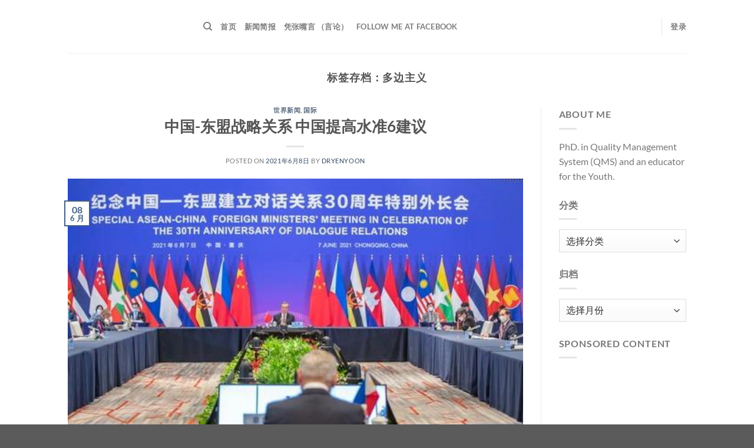

--- FILE ---
content_type: text/html; charset=UTF-8
request_url: https://dryenyoon.com/tag/%E5%A4%9A%E8%BE%B9%E4%B8%BB%E4%B9%89/
body_size: 27692
content:
<!DOCTYPE html>
<html lang="zh-Hans" class="loading-site no-js">
<head>
	<meta charset="UTF-8" />
	<link rel="profile" href="http://gmpg.org/xfn/11" />
	<link rel="pingback" href="https://dryenyoon.com/xmlrpc.php" />

	<script>(function(html){html.className = html.className.replace(/\bno-js\b/,'js')})(document.documentElement);</script>
<title>多边主义 |</title>
<style>
#wpadminbar #wp-admin-bar-wccp_free_top_button .ab-icon:before {
	content: "\f160";
	color: #02CA02;
	top: 3px;
}
#wpadminbar #wp-admin-bar-wccp_free_top_button .ab-icon {
	transform: rotate(45deg);
}
</style>
<meta name='robots' content='max-image-preview:large' />
<meta name="viewport" content="width=device-width, initial-scale=1" /><link rel='dns-prefetch' href='//fonts.googleapis.com' />
<link rel='dns-prefetch' href='//fonts.gstatic.com' />
<link rel='dns-prefetch' href='//ajax.googleapis.com' />
<link rel='dns-prefetch' href='//apis.google.com' />
<link rel='dns-prefetch' href='//google-analytics.com' />
<link rel='dns-prefetch' href='//www.google-analytics.com' />
<link rel='dns-prefetch' href='//ssl.google-analytics.com' />
<link rel='dns-prefetch' href='//youtube.com' />
<link rel='dns-prefetch' href='//s.gravatar.com' />
<link rel='dns-prefetch' href='//hb.wpmucdn.com' />
<link href='//hb.wpmucdn.com' rel='preconnect' />
<link rel='prefetch' href='https://dryenyoon.com/wp-content/themes/flatsome/assets/js/flatsome.js?ver=e1ad26bd5672989785e1' />
<link rel='prefetch' href='https://dryenyoon.com/wp-content/themes/flatsome/assets/js/chunk.slider.js?ver=3.19.9' />
<link rel='prefetch' href='https://dryenyoon.com/wp-content/themes/flatsome/assets/js/chunk.popups.js?ver=3.19.9' />
<link rel='prefetch' href='https://dryenyoon.com/wp-content/themes/flatsome/assets/js/chunk.tooltips.js?ver=3.19.9' />
<link rel='prefetch' href='https://dryenyoon.com/wp-content/themes/flatsome/assets/js/woocommerce.js?ver=dd6035ce106022a74757' />
<link rel="alternate" type="application/rss+xml" title=" &raquo; Feed" href="https://dryenyoon.com/feed/" />
<link rel="alternate" type="application/rss+xml" title=" &raquo; 评论 Feed" href="https://dryenyoon.com/comments/feed/" />
<link rel="alternate" type="application/rss+xml" title=" &raquo; 多边主义 标签 Feed" href="https://dryenyoon.com/tag/%e5%a4%9a%e8%be%b9%e4%b8%bb%e4%b9%89/feed/" />
<!-- dryenyoon.com is managing ads with Advanced Ads 2.0.16 – https://wpadvancedads.com/ --><script id="dryen-ready">
			window.advanced_ads_ready=function(e,a){a=a||"complete";var d=function(e){return"interactive"===a?"loading"!==e:"complete"===e};d(document.readyState)?e():document.addEventListener("readystatechange",(function(a){d(a.target.readyState)&&e()}),{once:"interactive"===a})},window.advanced_ads_ready_queue=window.advanced_ads_ready_queue||[];		</script>
		<style id='wp-img-auto-sizes-contain-inline-css' type='text/css'>
img:is([sizes=auto i],[sizes^="auto," i]){contain-intrinsic-size:3000px 1500px}
/*# sourceURL=wp-img-auto-sizes-contain-inline-css */
</style>
<style id='wp-block-library-inline-css' type='text/css'>
:root{--wp-block-synced-color:#7a00df;--wp-block-synced-color--rgb:122,0,223;--wp-bound-block-color:var(--wp-block-synced-color);--wp-editor-canvas-background:#ddd;--wp-admin-theme-color:#007cba;--wp-admin-theme-color--rgb:0,124,186;--wp-admin-theme-color-darker-10:#006ba1;--wp-admin-theme-color-darker-10--rgb:0,107,160.5;--wp-admin-theme-color-darker-20:#005a87;--wp-admin-theme-color-darker-20--rgb:0,90,135;--wp-admin-border-width-focus:2px}@media (min-resolution:192dpi){:root{--wp-admin-border-width-focus:1.5px}}.wp-element-button{cursor:pointer}:root .has-very-light-gray-background-color{background-color:#eee}:root .has-very-dark-gray-background-color{background-color:#313131}:root .has-very-light-gray-color{color:#eee}:root .has-very-dark-gray-color{color:#313131}:root .has-vivid-green-cyan-to-vivid-cyan-blue-gradient-background{background:linear-gradient(135deg,#00d084,#0693e3)}:root .has-purple-crush-gradient-background{background:linear-gradient(135deg,#34e2e4,#4721fb 50%,#ab1dfe)}:root .has-hazy-dawn-gradient-background{background:linear-gradient(135deg,#faaca8,#dad0ec)}:root .has-subdued-olive-gradient-background{background:linear-gradient(135deg,#fafae1,#67a671)}:root .has-atomic-cream-gradient-background{background:linear-gradient(135deg,#fdd79a,#004a59)}:root .has-nightshade-gradient-background{background:linear-gradient(135deg,#330968,#31cdcf)}:root .has-midnight-gradient-background{background:linear-gradient(135deg,#020381,#2874fc)}:root{--wp--preset--font-size--normal:16px;--wp--preset--font-size--huge:42px}.has-regular-font-size{font-size:1em}.has-larger-font-size{font-size:2.625em}.has-normal-font-size{font-size:var(--wp--preset--font-size--normal)}.has-huge-font-size{font-size:var(--wp--preset--font-size--huge)}.has-text-align-center{text-align:center}.has-text-align-left{text-align:left}.has-text-align-right{text-align:right}.has-fit-text{white-space:nowrap!important}#end-resizable-editor-section{display:none}.aligncenter{clear:both}.items-justified-left{justify-content:flex-start}.items-justified-center{justify-content:center}.items-justified-right{justify-content:flex-end}.items-justified-space-between{justify-content:space-between}.screen-reader-text{border:0;clip-path:inset(50%);height:1px;margin:-1px;overflow:hidden;padding:0;position:absolute;width:1px;word-wrap:normal!important}.screen-reader-text:focus{background-color:#ddd;clip-path:none;color:#444;display:block;font-size:1em;height:auto;left:5px;line-height:normal;padding:15px 23px 14px;text-decoration:none;top:5px;width:auto;z-index:100000}html :where(.has-border-color){border-style:solid}html :where([style*=border-top-color]){border-top-style:solid}html :where([style*=border-right-color]){border-right-style:solid}html :where([style*=border-bottom-color]){border-bottom-style:solid}html :where([style*=border-left-color]){border-left-style:solid}html :where([style*=border-width]){border-style:solid}html :where([style*=border-top-width]){border-top-style:solid}html :where([style*=border-right-width]){border-right-style:solid}html :where([style*=border-bottom-width]){border-bottom-style:solid}html :where([style*=border-left-width]){border-left-style:solid}html :where(img[class*=wp-image-]){height:auto;max-width:100%}:where(figure){margin:0 0 1em}html :where(.is-position-sticky){--wp-admin--admin-bar--position-offset:var(--wp-admin--admin-bar--height,0px)}@media screen and (max-width:600px){html :where(.is-position-sticky){--wp-admin--admin-bar--position-offset:0px}}

/*# sourceURL=wp-block-library-inline-css */
</style><link rel='stylesheet' id='wc-blocks-style-css' href='https://dryenyoon.com/wp-content/uploads/hummingbird-assets/9d7174a53d297e16d97cc19e0672f605.css' type='text/css' media='all' />
<style id='global-styles-inline-css' type='text/css'>
:root{--wp--preset--aspect-ratio--square: 1;--wp--preset--aspect-ratio--4-3: 4/3;--wp--preset--aspect-ratio--3-4: 3/4;--wp--preset--aspect-ratio--3-2: 3/2;--wp--preset--aspect-ratio--2-3: 2/3;--wp--preset--aspect-ratio--16-9: 16/9;--wp--preset--aspect-ratio--9-16: 9/16;--wp--preset--color--black: #000000;--wp--preset--color--cyan-bluish-gray: #abb8c3;--wp--preset--color--white: #ffffff;--wp--preset--color--pale-pink: #f78da7;--wp--preset--color--vivid-red: #cf2e2e;--wp--preset--color--luminous-vivid-orange: #ff6900;--wp--preset--color--luminous-vivid-amber: #fcb900;--wp--preset--color--light-green-cyan: #7bdcb5;--wp--preset--color--vivid-green-cyan: #00d084;--wp--preset--color--pale-cyan-blue: #8ed1fc;--wp--preset--color--vivid-cyan-blue: #0693e3;--wp--preset--color--vivid-purple: #9b51e0;--wp--preset--color--primary: #446084;--wp--preset--color--secondary: #d26e4b;--wp--preset--color--success: #7a9c59;--wp--preset--color--alert: #b20000;--wp--preset--gradient--vivid-cyan-blue-to-vivid-purple: linear-gradient(135deg,rgb(6,147,227) 0%,rgb(155,81,224) 100%);--wp--preset--gradient--light-green-cyan-to-vivid-green-cyan: linear-gradient(135deg,rgb(122,220,180) 0%,rgb(0,208,130) 100%);--wp--preset--gradient--luminous-vivid-amber-to-luminous-vivid-orange: linear-gradient(135deg,rgb(252,185,0) 0%,rgb(255,105,0) 100%);--wp--preset--gradient--luminous-vivid-orange-to-vivid-red: linear-gradient(135deg,rgb(255,105,0) 0%,rgb(207,46,46) 100%);--wp--preset--gradient--very-light-gray-to-cyan-bluish-gray: linear-gradient(135deg,rgb(238,238,238) 0%,rgb(169,184,195) 100%);--wp--preset--gradient--cool-to-warm-spectrum: linear-gradient(135deg,rgb(74,234,220) 0%,rgb(151,120,209) 20%,rgb(207,42,186) 40%,rgb(238,44,130) 60%,rgb(251,105,98) 80%,rgb(254,248,76) 100%);--wp--preset--gradient--blush-light-purple: linear-gradient(135deg,rgb(255,206,236) 0%,rgb(152,150,240) 100%);--wp--preset--gradient--blush-bordeaux: linear-gradient(135deg,rgb(254,205,165) 0%,rgb(254,45,45) 50%,rgb(107,0,62) 100%);--wp--preset--gradient--luminous-dusk: linear-gradient(135deg,rgb(255,203,112) 0%,rgb(199,81,192) 50%,rgb(65,88,208) 100%);--wp--preset--gradient--pale-ocean: linear-gradient(135deg,rgb(255,245,203) 0%,rgb(182,227,212) 50%,rgb(51,167,181) 100%);--wp--preset--gradient--electric-grass: linear-gradient(135deg,rgb(202,248,128) 0%,rgb(113,206,126) 100%);--wp--preset--gradient--midnight: linear-gradient(135deg,rgb(2,3,129) 0%,rgb(40,116,252) 100%);--wp--preset--font-size--small: 13px;--wp--preset--font-size--medium: 20px;--wp--preset--font-size--large: 36px;--wp--preset--font-size--x-large: 42px;--wp--preset--spacing--20: 0.44rem;--wp--preset--spacing--30: 0.67rem;--wp--preset--spacing--40: 1rem;--wp--preset--spacing--50: 1.5rem;--wp--preset--spacing--60: 2.25rem;--wp--preset--spacing--70: 3.38rem;--wp--preset--spacing--80: 5.06rem;--wp--preset--shadow--natural: 6px 6px 9px rgba(0, 0, 0, 0.2);--wp--preset--shadow--deep: 12px 12px 50px rgba(0, 0, 0, 0.4);--wp--preset--shadow--sharp: 6px 6px 0px rgba(0, 0, 0, 0.2);--wp--preset--shadow--outlined: 6px 6px 0px -3px rgb(255, 255, 255), 6px 6px rgb(0, 0, 0);--wp--preset--shadow--crisp: 6px 6px 0px rgb(0, 0, 0);}:where(body) { margin: 0; }.wp-site-blocks > .alignleft { float: left; margin-right: 2em; }.wp-site-blocks > .alignright { float: right; margin-left: 2em; }.wp-site-blocks > .aligncenter { justify-content: center; margin-left: auto; margin-right: auto; }:where(.is-layout-flex){gap: 0.5em;}:where(.is-layout-grid){gap: 0.5em;}.is-layout-flow > .alignleft{float: left;margin-inline-start: 0;margin-inline-end: 2em;}.is-layout-flow > .alignright{float: right;margin-inline-start: 2em;margin-inline-end: 0;}.is-layout-flow > .aligncenter{margin-left: auto !important;margin-right: auto !important;}.is-layout-constrained > .alignleft{float: left;margin-inline-start: 0;margin-inline-end: 2em;}.is-layout-constrained > .alignright{float: right;margin-inline-start: 2em;margin-inline-end: 0;}.is-layout-constrained > .aligncenter{margin-left: auto !important;margin-right: auto !important;}.is-layout-constrained > :where(:not(.alignleft):not(.alignright):not(.alignfull)){margin-left: auto !important;margin-right: auto !important;}body .is-layout-flex{display: flex;}.is-layout-flex{flex-wrap: wrap;align-items: center;}.is-layout-flex > :is(*, div){margin: 0;}body .is-layout-grid{display: grid;}.is-layout-grid > :is(*, div){margin: 0;}body{padding-top: 0px;padding-right: 0px;padding-bottom: 0px;padding-left: 0px;}a:where(:not(.wp-element-button)){text-decoration: none;}:root :where(.wp-element-button, .wp-block-button__link){background-color: #32373c;border-width: 0;color: #fff;font-family: inherit;font-size: inherit;font-style: inherit;font-weight: inherit;letter-spacing: inherit;line-height: inherit;padding-top: calc(0.667em + 2px);padding-right: calc(1.333em + 2px);padding-bottom: calc(0.667em + 2px);padding-left: calc(1.333em + 2px);text-decoration: none;text-transform: inherit;}.has-black-color{color: var(--wp--preset--color--black) !important;}.has-cyan-bluish-gray-color{color: var(--wp--preset--color--cyan-bluish-gray) !important;}.has-white-color{color: var(--wp--preset--color--white) !important;}.has-pale-pink-color{color: var(--wp--preset--color--pale-pink) !important;}.has-vivid-red-color{color: var(--wp--preset--color--vivid-red) !important;}.has-luminous-vivid-orange-color{color: var(--wp--preset--color--luminous-vivid-orange) !important;}.has-luminous-vivid-amber-color{color: var(--wp--preset--color--luminous-vivid-amber) !important;}.has-light-green-cyan-color{color: var(--wp--preset--color--light-green-cyan) !important;}.has-vivid-green-cyan-color{color: var(--wp--preset--color--vivid-green-cyan) !important;}.has-pale-cyan-blue-color{color: var(--wp--preset--color--pale-cyan-blue) !important;}.has-vivid-cyan-blue-color{color: var(--wp--preset--color--vivid-cyan-blue) !important;}.has-vivid-purple-color{color: var(--wp--preset--color--vivid-purple) !important;}.has-primary-color{color: var(--wp--preset--color--primary) !important;}.has-secondary-color{color: var(--wp--preset--color--secondary) !important;}.has-success-color{color: var(--wp--preset--color--success) !important;}.has-alert-color{color: var(--wp--preset--color--alert) !important;}.has-black-background-color{background-color: var(--wp--preset--color--black) !important;}.has-cyan-bluish-gray-background-color{background-color: var(--wp--preset--color--cyan-bluish-gray) !important;}.has-white-background-color{background-color: var(--wp--preset--color--white) !important;}.has-pale-pink-background-color{background-color: var(--wp--preset--color--pale-pink) !important;}.has-vivid-red-background-color{background-color: var(--wp--preset--color--vivid-red) !important;}.has-luminous-vivid-orange-background-color{background-color: var(--wp--preset--color--luminous-vivid-orange) !important;}.has-luminous-vivid-amber-background-color{background-color: var(--wp--preset--color--luminous-vivid-amber) !important;}.has-light-green-cyan-background-color{background-color: var(--wp--preset--color--light-green-cyan) !important;}.has-vivid-green-cyan-background-color{background-color: var(--wp--preset--color--vivid-green-cyan) !important;}.has-pale-cyan-blue-background-color{background-color: var(--wp--preset--color--pale-cyan-blue) !important;}.has-vivid-cyan-blue-background-color{background-color: var(--wp--preset--color--vivid-cyan-blue) !important;}.has-vivid-purple-background-color{background-color: var(--wp--preset--color--vivid-purple) !important;}.has-primary-background-color{background-color: var(--wp--preset--color--primary) !important;}.has-secondary-background-color{background-color: var(--wp--preset--color--secondary) !important;}.has-success-background-color{background-color: var(--wp--preset--color--success) !important;}.has-alert-background-color{background-color: var(--wp--preset--color--alert) !important;}.has-black-border-color{border-color: var(--wp--preset--color--black) !important;}.has-cyan-bluish-gray-border-color{border-color: var(--wp--preset--color--cyan-bluish-gray) !important;}.has-white-border-color{border-color: var(--wp--preset--color--white) !important;}.has-pale-pink-border-color{border-color: var(--wp--preset--color--pale-pink) !important;}.has-vivid-red-border-color{border-color: var(--wp--preset--color--vivid-red) !important;}.has-luminous-vivid-orange-border-color{border-color: var(--wp--preset--color--luminous-vivid-orange) !important;}.has-luminous-vivid-amber-border-color{border-color: var(--wp--preset--color--luminous-vivid-amber) !important;}.has-light-green-cyan-border-color{border-color: var(--wp--preset--color--light-green-cyan) !important;}.has-vivid-green-cyan-border-color{border-color: var(--wp--preset--color--vivid-green-cyan) !important;}.has-pale-cyan-blue-border-color{border-color: var(--wp--preset--color--pale-cyan-blue) !important;}.has-vivid-cyan-blue-border-color{border-color: var(--wp--preset--color--vivid-cyan-blue) !important;}.has-vivid-purple-border-color{border-color: var(--wp--preset--color--vivid-purple) !important;}.has-primary-border-color{border-color: var(--wp--preset--color--primary) !important;}.has-secondary-border-color{border-color: var(--wp--preset--color--secondary) !important;}.has-success-border-color{border-color: var(--wp--preset--color--success) !important;}.has-alert-border-color{border-color: var(--wp--preset--color--alert) !important;}.has-vivid-cyan-blue-to-vivid-purple-gradient-background{background: var(--wp--preset--gradient--vivid-cyan-blue-to-vivid-purple) !important;}.has-light-green-cyan-to-vivid-green-cyan-gradient-background{background: var(--wp--preset--gradient--light-green-cyan-to-vivid-green-cyan) !important;}.has-luminous-vivid-amber-to-luminous-vivid-orange-gradient-background{background: var(--wp--preset--gradient--luminous-vivid-amber-to-luminous-vivid-orange) !important;}.has-luminous-vivid-orange-to-vivid-red-gradient-background{background: var(--wp--preset--gradient--luminous-vivid-orange-to-vivid-red) !important;}.has-very-light-gray-to-cyan-bluish-gray-gradient-background{background: var(--wp--preset--gradient--very-light-gray-to-cyan-bluish-gray) !important;}.has-cool-to-warm-spectrum-gradient-background{background: var(--wp--preset--gradient--cool-to-warm-spectrum) !important;}.has-blush-light-purple-gradient-background{background: var(--wp--preset--gradient--blush-light-purple) !important;}.has-blush-bordeaux-gradient-background{background: var(--wp--preset--gradient--blush-bordeaux) !important;}.has-luminous-dusk-gradient-background{background: var(--wp--preset--gradient--luminous-dusk) !important;}.has-pale-ocean-gradient-background{background: var(--wp--preset--gradient--pale-ocean) !important;}.has-electric-grass-gradient-background{background: var(--wp--preset--gradient--electric-grass) !important;}.has-midnight-gradient-background{background: var(--wp--preset--gradient--midnight) !important;}.has-small-font-size{font-size: var(--wp--preset--font-size--small) !important;}.has-medium-font-size{font-size: var(--wp--preset--font-size--medium) !important;}.has-large-font-size{font-size: var(--wp--preset--font-size--large) !important;}.has-x-large-font-size{font-size: var(--wp--preset--font-size--x-large) !important;}
/*# sourceURL=global-styles-inline-css */
</style>

<link rel='stylesheet' id='wphb-1-css' href='https://dryenyoon.com/wp-content/uploads/hummingbird-assets/6a3d723d1a8a060d226862de91bc0fc9.css' type='text/css' media='all' />
<style id='woocommerce-inline-inline-css' type='text/css'>
.woocommerce form .form-row .required { visibility: visible; }
/*# sourceURL=woocommerce-inline-inline-css */
</style>
<link rel='stylesheet' id='wphb-2-css' href='https://dryenyoon.com/wp-content/uploads/hummingbird-assets/de526b36759a3dd7a03eaa89997b780f.css' type='text/css' media='all' />
<style id='wphb-2-inline-css' type='text/css'>
.wp-polls .pollbar {
	margin: 1px;
	font-size: 6px;
	line-height: 8px;
	height: 8px;
	background-image: url('https://dryenyoon.com/wp-content/plugins/wp-polls/images/default/pollbg.gif');
	border: 1px solid #c8c8c8;
}

/*# sourceURL=wphb-2-inline-css */
</style>
<link rel='stylesheet' id='wphb-3-css' href='https://dryenyoon.com/wp-content/uploads/hummingbird-assets/b294cc131b2a15fa1affd28c0da76ae8.css' type='text/css' media='all' />
<style id='wphb-3-inline-css' type='text/css'>
@font-face {
				font-family: "fl-icons";
				font-display: block;
				src: url(https://dryenyoon.com/wp-content/themes/flatsome/assets/css/icons/fl-icons.eot?v=3.19.9);
				src:
					url(https://dryenyoon.com/wp-content/themes/flatsome/assets/css/icons/fl-icons.eot#iefix?v=3.19.9) format("embedded-opentype"),
					url(https://dryenyoon.com/wp-content/themes/flatsome/assets/css/icons/fl-icons.woff2?v=3.19.9) format("woff2"),
					url(https://dryenyoon.com/wp-content/themes/flatsome/assets/css/icons/fl-icons.ttf?v=3.19.9) format("truetype"),
					url(https://dryenyoon.com/wp-content/themes/flatsome/assets/css/icons/fl-icons.woff?v=3.19.9) format("woff"),
					url(https://dryenyoon.com/wp-content/themes/flatsome/assets/css/icons/fl-icons.svg?v=3.19.9#fl-icons) format("svg");
			}
/*# sourceURL=wphb-3-inline-css */
</style>
<link rel='stylesheet' id='flatsome-style-css' href='https://dryenyoon.com/wp-content/uploads/hummingbird-assets/116bf566dfeb00d7e62de9cf6c92ca60.css' type='text/css' media='all' />
<script type="text/javascript" src="https://dryenyoon.com/wp-content/uploads/hummingbird-assets/c719449d1cb23c77d9fed5c31eff178d.js" id="wphb-4-js"></script>
<script type="text/javascript" id="wphb-5-js-extra">
/* <![CDATA[ */
var woocommerce_params = {"ajax_url":"/wp-admin/admin-ajax.php","wc_ajax_url":"/?wc-ajax=%%endpoint%%","i18n_password_show":"\u663e\u793a\u5bc6\u7801","i18n_password_hide":"\u9690\u85cf\u5bc6\u7801"};;;var wc_add_to_cart_params = {"ajax_url":"/wp-admin/admin-ajax.php","wc_ajax_url":"/?wc-ajax=%%endpoint%%","i18n_view_cart":"\u67e5\u770b\u8d2d\u7269\u8f66","cart_url":"https://dryenyoon.com","is_cart":"","cart_redirect_after_add":"no"};
//# sourceURL=wphb-5-js-extra
/* ]]> */
</script>
<script type="text/javascript" src="https://dryenyoon.com/wp-content/uploads/hummingbird-assets/ffaf7ac329e81a0942c611eb1e493a88.js" id="wphb-5-js"></script>
<link rel="https://api.w.org/" href="https://dryenyoon.com/wp-json/" /><link rel="alternate" title="JSON" type="application/json" href="https://dryenyoon.com/wp-json/wp/v2/tags/627" /><link rel="EditURI" type="application/rsd+xml" title="RSD" href="https://dryenyoon.com/xmlrpc.php?rsd" />
<meta name="generator" content="WordPress 6.9" />
<meta name="generator" content="WooCommerce 10.4.3" />
<script>readMoreArgs = []</script><script type="text/javascript">
				EXPM_VERSION=3.55;EXPM_AJAX_URL='https://dryenyoon.com/wp-admin/admin-ajax.php';
			function yrmAddEvent(element, eventName, fn) {
				if (element.addEventListener)
					element.addEventListener(eventName, fn, false);
				else if (element.attachEvent)
					element.attachEvent('on' + eventName, fn);
			}
			</script>		<script type="text/javascript">
				(function(c,l,a,r,i,t,y){
					c[a]=c[a]||function(){(c[a].q=c[a].q||[]).push(arguments)};t=l.createElement(r);t.async=1;
					t.src="https://www.clarity.ms/tag/"+i+"?ref=wordpress";y=l.getElementsByTagName(r)[0];y.parentNode.insertBefore(t,y);
				})(window, document, "clarity", "script", "6k4ajttx7n");
		</script>
		<script id="wpcp_disable_selection" type="text/javascript">
var image_save_msg='You are not allowed to save images!';
	var no_menu_msg='Context Menu disabled!';
	var smessage = "Content is protected !!";

function disableEnterKey(e)
{
	var elemtype = e.target.tagName;
	
	elemtype = elemtype.toUpperCase();
	
	if (elemtype == "TEXT" || elemtype == "TEXTAREA" || elemtype == "INPUT" || elemtype == "PASSWORD" || elemtype == "SELECT" || elemtype == "OPTION" || elemtype == "EMBED")
	{
		elemtype = 'TEXT';
	}
	
	if (e.ctrlKey){
     var key;
     if(window.event)
          key = window.event.keyCode;     //IE
     else
          key = e.which;     //firefox (97)
    //if (key != 17) alert(key);
     if (elemtype!= 'TEXT' && (key == 97 || key == 65 || key == 67 || key == 99 || key == 88 || key == 120 || key == 26 || key == 85  || key == 86 || key == 83 || key == 43 || key == 73))
     {
		if(wccp_free_iscontenteditable(e)) return true;
		show_wpcp_message('You are not allowed to copy content or view source');
		return false;
     }else
     	return true;
     }
}


/*For contenteditable tags*/
function wccp_free_iscontenteditable(e)
{
	var e = e || window.event; // also there is no e.target property in IE. instead IE uses window.event.srcElement
  	
	var target = e.target || e.srcElement;

	var elemtype = e.target.nodeName;
	
	elemtype = elemtype.toUpperCase();
	
	var iscontenteditable = "false";
		
	if(typeof target.getAttribute!="undefined" ) iscontenteditable = target.getAttribute("contenteditable"); // Return true or false as string
	
	var iscontenteditable2 = false;
	
	if(typeof target.isContentEditable!="undefined" ) iscontenteditable2 = target.isContentEditable; // Return true or false as boolean

	if(target.parentElement.isContentEditable) iscontenteditable2 = true;
	
	if (iscontenteditable == "true" || iscontenteditable2 == true)
	{
		if(typeof target.style!="undefined" ) target.style.cursor = "text";
		
		return true;
	}
}

////////////////////////////////////
function disable_copy(e)
{	
	var e = e || window.event; // also there is no e.target property in IE. instead IE uses window.event.srcElement
	
	var elemtype = e.target.tagName;
	
	elemtype = elemtype.toUpperCase();
	
	if (elemtype == "TEXT" || elemtype == "TEXTAREA" || elemtype == "INPUT" || elemtype == "PASSWORD" || elemtype == "SELECT" || elemtype == "OPTION" || elemtype == "EMBED")
	{
		elemtype = 'TEXT';
	}
	
	if(wccp_free_iscontenteditable(e)) return true;
	
	var isSafari = /Safari/.test(navigator.userAgent) && /Apple Computer/.test(navigator.vendor);
	
	var checker_IMG = '';
	if (elemtype == "IMG" && checker_IMG == 'checked' && e.detail >= 2) {show_wpcp_message(alertMsg_IMG);return false;}
	if (elemtype != "TEXT")
	{
		if (smessage !== "" && e.detail == 2)
			show_wpcp_message(smessage);
		
		if (isSafari)
			return true;
		else
			return false;
	}	
}

//////////////////////////////////////////
function disable_copy_ie()
{
	var e = e || window.event;
	var elemtype = window.event.srcElement.nodeName;
	elemtype = elemtype.toUpperCase();
	if(wccp_free_iscontenteditable(e)) return true;
	if (elemtype == "IMG") {show_wpcp_message(alertMsg_IMG);return false;}
	if (elemtype != "TEXT" && elemtype != "TEXTAREA" && elemtype != "INPUT" && elemtype != "PASSWORD" && elemtype != "SELECT" && elemtype != "OPTION" && elemtype != "EMBED")
	{
		return false;
	}
}	
function reEnable()
{
	return true;
}
document.onkeydown = disableEnterKey;
document.onselectstart = disable_copy_ie;
if(navigator.userAgent.indexOf('MSIE')==-1)
{
	document.onmousedown = disable_copy;
	document.onclick = reEnable;
}
function disableSelection(target)
{
    //For IE This code will work
    if (typeof target.onselectstart!="undefined")
    target.onselectstart = disable_copy_ie;
    
    //For Firefox This code will work
    else if (typeof target.style.MozUserSelect!="undefined")
    {target.style.MozUserSelect="none";}
    
    //All other  (ie: Opera) This code will work
    else
    target.onmousedown=function(){return false}
    target.style.cursor = "default";
}
//Calling the JS function directly just after body load
window.onload = function(){disableSelection(document.body);};

//////////////////special for safari Start////////////////
var onlongtouch;
var timer;
var touchduration = 1000; //length of time we want the user to touch before we do something

var elemtype = "";
function touchstart(e) {
	var e = e || window.event;
  // also there is no e.target property in IE.
  // instead IE uses window.event.srcElement
  	var target = e.target || e.srcElement;
	
	elemtype = window.event.srcElement.nodeName;
	
	elemtype = elemtype.toUpperCase();
	
	if(!wccp_pro_is_passive()) e.preventDefault();
	if (!timer) {
		timer = setTimeout(onlongtouch, touchduration);
	}
}

function touchend() {
    //stops short touches from firing the event
    if (timer) {
        clearTimeout(timer);
        timer = null;
    }
	onlongtouch();
}

onlongtouch = function(e) { //this will clear the current selection if anything selected
	
	if (elemtype != "TEXT" && elemtype != "TEXTAREA" && elemtype != "INPUT" && elemtype != "PASSWORD" && elemtype != "SELECT" && elemtype != "EMBED" && elemtype != "OPTION")	
	{
		if (window.getSelection) {
			if (window.getSelection().empty) {  // Chrome
			window.getSelection().empty();
			} else if (window.getSelection().removeAllRanges) {  // Firefox
			window.getSelection().removeAllRanges();
			}
		} else if (document.selection) {  // IE?
			document.selection.empty();
		}
		return false;
	}
};

document.addEventListener("DOMContentLoaded", function(event) { 
    window.addEventListener("touchstart", touchstart, false);
    window.addEventListener("touchend", touchend, false);
});

function wccp_pro_is_passive() {

  var cold = false,
  hike = function() {};

  try {
	  const object1 = {};
  var aid = Object.defineProperty(object1, 'passive', {
  get() {cold = true}
  });
  window.addEventListener('test', hike, aid);
  window.removeEventListener('test', hike, aid);
  } catch (e) {}

  return cold;
}
/*special for safari End*/
</script>
<script id="wpcp_disable_Right_Click" type="text/javascript">
document.ondragstart = function() { return false;}
	function nocontext(e) {
	   return false;
	}
	document.oncontextmenu = nocontext;
</script>
<style>
.unselectable
{
-moz-user-select:none;
-webkit-user-select:none;
cursor: default;
}
html
{
-webkit-touch-callout: none;
-webkit-user-select: none;
-khtml-user-select: none;
-moz-user-select: none;
-ms-user-select: none;
user-select: none;
-webkit-tap-highlight-color: rgba(0,0,0,0);
}
</style>
<script id="wpcp_css_disable_selection" type="text/javascript">
var e = document.getElementsByTagName('body')[0];
if(e)
{
	e.setAttribute('unselectable',"on");
}
</script>
		<script>
			document.documentElement.className = document.documentElement.className.replace('no-js', 'js');
		</script>
				<style>
			.no-js img.lazyload {
				display: none;
			}

			figure.wp-block-image img.lazyloading {
				min-width: 150px;
			}

						.lazyload, .lazyloading {
				opacity: 0;
			}

			.lazyloaded {
				opacity: 1;
				transition: opacity 400ms;
				transition-delay: 0ms;
			}

					</style>
			<noscript><style>.woocommerce-product-gallery{ opacity: 1 !important; }</style></noscript>
	<!-- SEO meta tags powered by SmartCrawl https://wpmudev.com/project/smartcrawl-wordpress-seo/ -->
<link rel="canonical" href="https://dryenyoon.com/tag/%e5%a4%9a%e8%be%b9%e4%b8%bb%e4%b9%89/" />
<script type="application/ld+json">{"@context":"https:\/\/schema.org","@graph":[{"@type":"Organization","@id":"https:\/\/dryenyoon.com\/#schema-publishing-organization","url":"https:\/\/dryenyoon.com","name":""},{"@type":"WebSite","@id":"https:\/\/dryenyoon.com\/#schema-website","url":"https:\/\/dryenyoon.com","name":"","encoding":"UTF-8","potentialAction":{"@type":"SearchAction","target":"https:\/\/dryenyoon.com\/search\/{search_term_string}\/","query-input":"required name=search_term_string"}},{"@type":"CollectionPage","@id":"https:\/\/dryenyoon.com\/tag\/%e5%a4%9a%e8%be%b9%e4%b8%bb%e4%b9%89\/#schema-webpage","isPartOf":{"@id":"https:\/\/dryenyoon.com\/#schema-website"},"publisher":{"@id":"https:\/\/dryenyoon.com\/#schema-publishing-organization"},"url":"https:\/\/dryenyoon.com\/tag\/%e5%a4%9a%e8%be%b9%e4%b8%bb%e4%b9%89\/","mainEntity":{"@type":"ItemList","itemListElement":[{"@type":"ListItem","position":"1","url":"https:\/\/dryenyoon.com\/asean-china-foreign-30\/"}]}},{"@type":"BreadcrumbList","@id":"https:\/\/dryenyoon.com\/tag\/%E5%A4%9A%E8%BE%B9%E4%B8%BB%E4%B9%89?tag=%E5%A4%9A%E8%BE%B9%E4%B8%BB%E4%B9%89\/#breadcrumb","itemListElement":[{"@type":"ListItem","position":1,"name":"Home","item":"https:\/\/dryenyoon.com"},{"@type":"ListItem","position":2,"name":"Archive for \u591a\u8fb9\u4e3b\u4e49"}]}]}</script>
<meta property="og:type" content="object" />
<meta property="og:url" content="https://dryenyoon.com/tag/%e5%a4%9a%e8%be%b9%e4%b8%bb%e4%b9%89/" />
<meta property="og:title" content="多边主义 |" />
<meta name="twitter:card" content="summary" />
<meta name="twitter:title" content="多边主义 |" />
<!-- /SEO -->
<script  async src="https://pagead2.googlesyndication.com/pagead/js/adsbygoogle.js?client=ca-pub-9801303265610845" crossorigin="anonymous"></script><style id="custom-css" type="text/css">:root {--primary-color: #446084;--fs-color-primary: #446084;--fs-color-secondary: #d26e4b;--fs-color-success: #7a9c59;--fs-color-alert: #b20000;--fs-experimental-link-color: #334862;--fs-experimental-link-color-hover: #111;}.tooltipster-base {--tooltip-color: #fff;--tooltip-bg-color: #000;}.off-canvas-right .mfp-content, .off-canvas-left .mfp-content {--drawer-width: 300px;}.off-canvas .mfp-content.off-canvas-cart {--drawer-width: 360px;}.header-main{height: 90px}#logo img{max-height: 90px}#logo{width:200px;}.header-top{min-height: 30px}.transparent .header-main{height: 90px}.transparent #logo img{max-height: 90px}.has-transparent + .page-title:first-of-type,.has-transparent + #main > .page-title,.has-transparent + #main > div > .page-title,.has-transparent + #main .page-header-wrapper:first-of-type .page-title{padding-top: 90px;}.header.show-on-scroll,.stuck .header-main{height:70px!important}.stuck #logo img{max-height: 70px!important}.header-bottom {background-color: #f1f1f1}@media (max-width: 549px) {.header-main{height: 70px}#logo img{max-height: 70px}}body{font-family: Lato, sans-serif;}body {font-weight: 400;font-style: normal;}.nav > li > a {font-family: Lato, sans-serif;}.mobile-sidebar-levels-2 .nav > li > ul > li > a {font-family: Lato, sans-serif;}.nav > li > a,.mobile-sidebar-levels-2 .nav > li > ul > li > a {font-weight: 700;font-style: normal;}h1,h2,h3,h4,h5,h6,.heading-font, .off-canvas-center .nav-sidebar.nav-vertical > li > a{font-family: Lato, sans-serif;}h1,h2,h3,h4,h5,h6,.heading-font,.banner h1,.banner h2 {font-weight: 700;font-style: normal;}.alt-font{font-family: "Dancing Script", sans-serif;}.alt-font {font-weight: 400!important;font-style: normal!important;}@media screen and (min-width: 550px){.products .box-vertical .box-image{min-width: 247px!important;width: 247px!important;}}.nav-vertical-fly-out > li + li {border-top-width: 1px; border-top-style: solid;}.label-new.menu-item > a:after{content:"新的";}.label-hot.menu-item > a:after{content:"热门";}.label-sale.menu-item > a:after{content:"销售";}.label-popular.menu-item > a:after{content:"热门";}</style><style id="kirki-inline-styles">/* latin-ext */
@font-face {
  font-family: 'Lato';
  font-style: normal;
  font-weight: 400;
  font-display: swap;
  src: url(https://dryenyoon.com/wp-content/fonts/lato/S6uyw4BMUTPHjxAwXjeu.woff2) format('woff2');
  unicode-range: U+0100-02BA, U+02BD-02C5, U+02C7-02CC, U+02CE-02D7, U+02DD-02FF, U+0304, U+0308, U+0329, U+1D00-1DBF, U+1E00-1E9F, U+1EF2-1EFF, U+2020, U+20A0-20AB, U+20AD-20C0, U+2113, U+2C60-2C7F, U+A720-A7FF;
}
/* latin */
@font-face {
  font-family: 'Lato';
  font-style: normal;
  font-weight: 400;
  font-display: swap;
  src: url(https://dryenyoon.com/wp-content/fonts/lato/S6uyw4BMUTPHjx4wXg.woff2) format('woff2');
  unicode-range: U+0000-00FF, U+0131, U+0152-0153, U+02BB-02BC, U+02C6, U+02DA, U+02DC, U+0304, U+0308, U+0329, U+2000-206F, U+20AC, U+2122, U+2191, U+2193, U+2212, U+2215, U+FEFF, U+FFFD;
}
/* latin-ext */
@font-face {
  font-family: 'Lato';
  font-style: normal;
  font-weight: 700;
  font-display: swap;
  src: url(https://dryenyoon.com/wp-content/fonts/lato/S6u9w4BMUTPHh6UVSwaPGR_p.woff2) format('woff2');
  unicode-range: U+0100-02BA, U+02BD-02C5, U+02C7-02CC, U+02CE-02D7, U+02DD-02FF, U+0304, U+0308, U+0329, U+1D00-1DBF, U+1E00-1E9F, U+1EF2-1EFF, U+2020, U+20A0-20AB, U+20AD-20C0, U+2113, U+2C60-2C7F, U+A720-A7FF;
}
/* latin */
@font-face {
  font-family: 'Lato';
  font-style: normal;
  font-weight: 700;
  font-display: swap;
  src: url(https://dryenyoon.com/wp-content/fonts/lato/S6u9w4BMUTPHh6UVSwiPGQ.woff2) format('woff2');
  unicode-range: U+0000-00FF, U+0131, U+0152-0153, U+02BB-02BC, U+02C6, U+02DA, U+02DC, U+0304, U+0308, U+0329, U+2000-206F, U+20AC, U+2122, U+2191, U+2193, U+2212, U+2215, U+FEFF, U+FFFD;
}/* vietnamese */
@font-face {
  font-family: 'Dancing Script';
  font-style: normal;
  font-weight: 400;
  font-display: swap;
  src: url(https://dryenyoon.com/wp-content/fonts/dancing-script/If2cXTr6YS-zF4S-kcSWSVi_sxjsohD9F50Ruu7BMSo3Rep8ltA.woff2) format('woff2');
  unicode-range: U+0102-0103, U+0110-0111, U+0128-0129, U+0168-0169, U+01A0-01A1, U+01AF-01B0, U+0300-0301, U+0303-0304, U+0308-0309, U+0323, U+0329, U+1EA0-1EF9, U+20AB;
}
/* latin-ext */
@font-face {
  font-family: 'Dancing Script';
  font-style: normal;
  font-weight: 400;
  font-display: swap;
  src: url(https://dryenyoon.com/wp-content/fonts/dancing-script/If2cXTr6YS-zF4S-kcSWSVi_sxjsohD9F50Ruu7BMSo3ROp8ltA.woff2) format('woff2');
  unicode-range: U+0100-02BA, U+02BD-02C5, U+02C7-02CC, U+02CE-02D7, U+02DD-02FF, U+0304, U+0308, U+0329, U+1D00-1DBF, U+1E00-1E9F, U+1EF2-1EFF, U+2020, U+20A0-20AB, U+20AD-20C0, U+2113, U+2C60-2C7F, U+A720-A7FF;
}
/* latin */
@font-face {
  font-family: 'Dancing Script';
  font-style: normal;
  font-weight: 400;
  font-display: swap;
  src: url(https://dryenyoon.com/wp-content/fonts/dancing-script/If2cXTr6YS-zF4S-kcSWSVi_sxjsohD9F50Ruu7BMSo3Sup8.woff2) format('woff2');
  unicode-range: U+0000-00FF, U+0131, U+0152-0153, U+02BB-02BC, U+02C6, U+02DA, U+02DC, U+0304, U+0308, U+0329, U+2000-206F, U+20AC, U+2122, U+2191, U+2193, U+2212, U+2215, U+FEFF, U+FFFD;
}</style></head>

<body class="archive tag tag-627 wp-theme-flatsome theme-flatsome woocommerce-no-js unselectable lightbox nav-dropdown-has-arrow nav-dropdown-has-shadow nav-dropdown-has-border aa-prefix-dryen-">


<a class="skip-link screen-reader-text" href="#main">跳到内容</a>

<div id="wrapper">

	
	<header id="header" class="header has-sticky sticky-jump">
		<div class="header-wrapper">
			<div id="masthead" class="header-main ">
      <div class="header-inner flex-row container logo-left medium-logo-center" role="navigation">

          <!-- Logo -->
          <div id="logo" class="flex-col logo">
            
<!-- Header logo -->
<a href="https://dryenyoon.com/" title="Knowledge is Power (Francis Bacon) | Dr. YY" rel="home">
		</a>
          </div>

          <!-- Mobile Left Elements -->
          <div class="flex-col show-for-medium flex-left">
            <ul class="mobile-nav nav nav-left ">
              <li class="nav-icon has-icon">
  		<a href="#" data-open="#main-menu" data-pos="left" data-bg="main-menu-overlay" data-color="" class="is-small" aria-label="菜单" aria-controls="main-menu" aria-expanded="false">

		  <i class="icon-menu" ></i>
		  		</a>
	</li>
            </ul>
          </div>

          <!-- Left Elements -->
          <div class="flex-col hide-for-medium flex-left
            flex-grow">
            <ul class="header-nav header-nav-main nav nav-left  nav-uppercase" >
              <li class="header-search header-search-dropdown has-icon has-dropdown menu-item-has-children">
		<a href="#" aria-label="搜索" class="is-small"><i class="icon-search" ></i></a>
		<ul class="nav-dropdown nav-dropdown-default">
	 	<li class="header-search-form search-form html relative has-icon">
	<div class="header-search-form-wrapper">
		<div class="searchform-wrapper ux-search-box relative is-normal"><form role="search" method="get" class="searchform" action="https://dryenyoon.com/">
	<div class="flex-row relative">
						<div class="flex-col flex-grow">
			<label class="screen-reader-text" for="woocommerce-product-search-field-0">搜索：</label>
			<input type="search" id="woocommerce-product-search-field-0" class="search-field mb-0" placeholder="搜索&hellip;" value="" name="s" />
			<input type="hidden" name="post_type" value="product" />
					</div>
		<div class="flex-col">
			<button type="submit" value="搜索" class="ux-search-submit submit-button secondary button  icon mb-0" aria-label="提交">
				<i class="icon-search" ></i>			</button>
		</div>
	</div>
	<div class="live-search-results text-left z-top"></div>
</form>
</div>	</div>
</li>
	</ul>
</li>
<li id="menu-item-29545" class="menu-item menu-item-type-custom menu-item-object-custom menu-item-home menu-item-29545 menu-item-design-default"><a href="https://dryenyoon.com/" class="nav-top-link">首页</a></li>
<li id="menu-item-29546" class="menu-item menu-item-type-taxonomy menu-item-object-category menu-item-29546 menu-item-design-default"><a href="https://dryenyoon.com/category/newspp/" class="nav-top-link">新闻简报</a></li>
<li id="menu-item-3165" class="menu-item menu-item-type-taxonomy menu-item-object-category menu-item-3165 menu-item-design-default"><a href="https://dryenyoon.com/category/%e9%83%a8%e8%90%bd/" class="nav-top-link">凭张嘴言 （言论）</a></li>
<li id="menu-item-3166" class="menu-item menu-item-type-custom menu-item-object-custom menu-item-3166 menu-item-design-default"><a href="https://facebook.com/cyenyoon" class="nav-top-link">Follow me at Facebook</a></li>
            </ul>
          </div>

          <!-- Right Elements -->
          <div class="flex-col hide-for-medium flex-right">
            <ul class="header-nav header-nav-main nav nav-right  nav-uppercase">
              <li class="header-divider"></li>
<li class="account-item has-icon" >

	<a href="https://dryenyoon.com/asean-china-foreign-30/" class="nav-top-link nav-top-not-logged-in is-small" title="登录" data-open="#login-form-popup" >
					<span>
			登录			</span>
				</a>




</li>
            </ul>
          </div>

          <!-- Mobile Right Elements -->
          <div class="flex-col show-for-medium flex-right">
            <ul class="mobile-nav nav nav-right ">
              <li class="cart-item has-icon">


		<a href="https://dryenyoon.com" class="header-cart-link is-small off-canvas-toggle nav-top-link" title="购物车" data-open="#cart-popup" data-class="off-canvas-cart" data-pos="right" >

    <span class="cart-icon image-icon">
    <strong>0</strong>
  </span>
  </a>


  <!-- Cart Sidebar Popup -->
  <div id="cart-popup" class="mfp-hide">
  <div class="cart-popup-inner inner-padding cart-popup-inner--sticky">
      <div class="cart-popup-title text-center">
          <span class="heading-font uppercase">购物车</span>
          <div class="is-divider"></div>
      </div>
	  <div class="widget_shopping_cart">
		  <div class="widget_shopping_cart_content">
			  

	<div class="ux-mini-cart-empty flex flex-row-col text-center pt pb">
				<div class="ux-mini-cart-empty-icon">
			<svg xmlns="http://www.w3.org/2000/svg" viewBox="0 0 17 19" style="opacity:.1;height:80px;">
				<path d="M8.5 0C6.7 0 5.3 1.2 5.3 2.7v2H2.1c-.3 0-.6.3-.7.7L0 18.2c0 .4.2.8.6.8h15.7c.4 0 .7-.3.7-.7v-.1L15.6 5.4c0-.3-.3-.6-.7-.6h-3.2v-2c0-1.6-1.4-2.8-3.2-2.8zM6.7 2.7c0-.8.8-1.4 1.8-1.4s1.8.6 1.8 1.4v2H6.7v-2zm7.5 3.4 1.3 11.5h-14L2.8 6.1h2.5v1.4c0 .4.3.7.7.7.4 0 .7-.3.7-.7V6.1h3.5v1.4c0 .4.3.7.7.7s.7-.3.7-.7V6.1h2.6z" fill-rule="evenodd" clip-rule="evenodd" fill="currentColor"></path>
			</svg>
		</div>
				<p class="woocommerce-mini-cart__empty-message empty">购物车里没有产品</p>
			</div>


		  </div>
	  </div>
               </div>
  </div>

</li>
            </ul>
          </div>

      </div>

            <div class="container"><div class="top-divider full-width"></div></div>
      </div>

<div class="header-bg-container fill"><div class="header-bg-image fill"></div><div class="header-bg-color fill"></div></div>		</div>
	</header>

	
	<main id="main" class="">

<div id="content" class="blog-wrapper blog-archive page-wrapper">
		<header class="archive-page-header">
	<div class="row">
	<div class="large-12 text-center col">
	<h1 class="page-title is-large uppercase">
		标签存档：<span>多边主义</span>	</h1>
		</div>
	</div>
</header>


<div class="row row-large row-divided ">

	<div class="large-9 col">
		<div id="post-list">


<article id="post-177345" class="post-177345 post type-post status-publish format-standard has-post-thumbnail hentry category-632 category-25 tag-95 tag-626 tag-627">
	<div class="article-inner ">
		<header class="entry-header">
	<div class="entry-header-text entry-header-text-top text-center">
		<h6 class="entry-category is-xsmall"><a href="https://dryenyoon.com/category/%e4%b8%96%e7%95%8c%e6%96%b0%e9%97%bb/" rel="category tag">世界新闻</a>, <a href="https://dryenyoon.com/category/%e5%9b%bd%e9%99%85/" rel="category tag">国际</a></h6><h2 class="entry-title"><a href="https://dryenyoon.com/asean-china-foreign-30/" rel="bookmark" class="plain">中国-东盟战略关系 中国提高水准6建议</a></h2><div class="entry-divider is-divider small"></div>
	<div class="entry-meta uppercase is-xsmall">
		<span class="posted-on">Posted on <a href="https://dryenyoon.com/asean-china-foreign-30/" rel="bookmark"><time class="entry-date published" datetime="2021-06-08T14:47:11+08:00">2021年6月8日</time><time class="updated" datetime="2021-06-14T17:58:10+08:00">2021年6月14日</time></a></span> <span class="byline">by <span class="meta-author vcard"><a class="url fn n" href="https://dryenyoon.com/author/dryenyoon/">dryenyoon</a></span></span>	</div>
	</div>
						<div class="entry-image relative">
				<a href="https://dryenyoon.com/asean-china-foreign-30/">
    <img width="500" height="345" src="https://dryenyoon.com/wp-content/uploads/2021/06/王毅星期一主持纪念中国─东盟建立对话关系30周年特别外长会。.jpg" class="attachment-large size-large wp-post-image" alt="" decoding="async" fetchpriority="high" /></a>
				<div class="badge absolute top post-date badge-outline">
	<div class="badge-inner">
		<span class="post-date-day">08</span><br>
		<span class="post-date-month is-small">6 月</span>
	</div>
</div>
			</div>
			</header>
		<div class="entry-content">
		<div class="entry-summary">
		<p>王毅在重庆主持“纪念中国─东盟建立对话关系30周年特别外长会”，提出深化抗疫合作、推动经济复苏、提升关系水准、尽早达成“南海行为准则”、坚持维护多边主义、共同弘扬亚洲价值等6点建议。</p>
		<div class="text-center">
			<a class="more-link button primary is-outline is-smaller" href="https://dryenyoon.com/asean-china-foreign-30/">继续阅读 <span class="meta-nav">&rarr;</span></a>
		</div>
	</div>
	
</div>
		<footer class="entry-meta clearfix">
					<span class="cat-links">
			发表于 <a href="https://dryenyoon.com/category/%e4%b8%96%e7%95%8c%e6%96%b0%e9%97%bb/" rel="category tag">世界新闻</a>, <a href="https://dryenyoon.com/category/%e5%9b%bd%e9%99%85/" rel="category tag">国际</a>		</span>

				<span class="sep">&nbsp;|&nbsp;</span>
		<span class="tags-links">
			标签 <a href="https://dryenyoon.com/tag/%e4%b8%9c%e7%9b%9f/" rel="tag">东盟</a>, <a href="https://dryenyoon.com/tag/%e4%b8%ad%e5%9b%bd%e2%94%80%e4%b8%9c%e7%9b%9f/" rel="tag">中国─东盟</a>, <a href="https://dryenyoon.com/tag/%e5%a4%9a%e8%be%b9%e4%b8%bb%e4%b9%89/" rel="tag">多边主义</a>		</span>
			
		<span class="comments-link pull-right"><a href="https://dryenyoon.com/asean-china-foreign-30/#respond">发表评论</a></span>
	</footer>
	</div>
</article>



</div>

	</div>
	<div class="post-sidebar large-3 col">
				<div id="secondary" class="widget-area " role="complementary">
		<aside id="text-13" class="widget widget_text"><span class="widget-title "><span>About Me</span></span><div class="is-divider small"></div>			<div class="textwidget"><p>PhD. in Quality Management System (QMS) and an educator for the Youth.</p>
</div>
		</aside><aside id="categories-14" class="widget widget_categories"><span class="widget-title "><span>分类</span></span><div class="is-divider small"></div><form action="https://dryenyoon.com" method="get"><label class="screen-reader-text" for="cat">分类</label><select  name='cat' id='cat' class='postform'>
	<option value='-1'>选择分类</option>
	<option class="level-0" value="570">Berita&nbsp;&nbsp;(1)</option>
	<option class="level-0" value="13">Blog&nbsp;&nbsp;(8)</option>
	<option class="level-0" value="179">Health&nbsp;&nbsp;(16)</option>
	<option class="level-0" value="9">ICT&nbsp;&nbsp;(33)</option>
	<option class="level-0" value="245">Management &amp; Business&nbsp;&nbsp;(3)</option>
	<option class="level-0" value="15">Movie&nbsp;&nbsp;(6)</option>
	<option class="level-0" value="197">News&nbsp;&nbsp;(118)</option>
	<option class="level-0" value="1">Other&nbsp;&nbsp;(13)</option>
	<option class="level-0" value="234">Travel&nbsp;&nbsp;(6)</option>
	<option class="level-0" value="249">Visit Malaysia 大马观光&nbsp;&nbsp;(12)</option>
	<option class="level-0" value="527">专题&nbsp;&nbsp;(17)</option>
	<option class="level-0" value="632">世界新闻&nbsp;&nbsp;(82)</option>
	<option class="level-0" value="257">中国 China&nbsp;&nbsp;(141)</option>
	<option class="level-0" value="275">体坛&nbsp;&nbsp;(5)</option>
	<option class="level-0" value="188">佛教&nbsp;&nbsp;(17)</option>
	<option class="level-0" value="247">健康&nbsp;&nbsp;(24)</option>
	<option class="level-0" value="90">军事&nbsp;&nbsp;(24)</option>
	<option class="level-0" value="14">凭张嘴言 （言论）&nbsp;&nbsp;(69)</option>
	<option class="level-0" value="256">台湾 Taiwan&nbsp;&nbsp;(122)</option>
	<option class="level-0" value="33">商学与管理&nbsp;&nbsp;(15)</option>
	<option class="level-0" value="25">国际&nbsp;&nbsp;(308)</option>
	<option class="level-0" value="259">大马人资讯&nbsp;&nbsp;(81)</option>
	<option class="level-0" value="539">大马数码化&nbsp;&nbsp;(23)</option>
	<option class="level-0" value="214">娱乐&nbsp;&nbsp;(29)</option>
	<option class="level-0" value="215">实用资讯&nbsp;&nbsp;(30)</option>
	<option class="level-0" value="263">小常识&nbsp;&nbsp;(12)</option>
	<option class="level-0" value="44">政治&nbsp;&nbsp;(34)</option>
	<option class="level-0" value="72">教育&nbsp;&nbsp;(23)</option>
	<option class="level-0" value="210">新闻&nbsp;&nbsp;(125)</option>
	<option class="level-0" value="402">新闻简报&nbsp;&nbsp;(994)</option>
	<option class="level-0" value="92">旅游与美食&nbsp;&nbsp;(29)</option>
	<option class="level-0" value="260">民主概念&nbsp;&nbsp;(9)</option>
	<option class="level-0" value="261">演说词&nbsp;&nbsp;(51)</option>
	<option class="level-0" value="264">电影&nbsp;&nbsp;(21)</option>
	<option class="level-0" value="41">电脑与科技&nbsp;&nbsp;(28)</option>
	<option class="level-0" value="49">网络文章&nbsp;&nbsp;(73)</option>
	<option class="level-0" value="270">美国&nbsp;&nbsp;(14)</option>
	<option class="level-0" value="283">艺术&nbsp;&nbsp;(13)</option>
	<option class="level-0" value="431">言论集&nbsp;&nbsp;(175)</option>
</select>
</form><script type="text/javascript">
/* <![CDATA[ */

( ( dropdownId ) => {
	const dropdown = document.getElementById( dropdownId );
	function onSelectChange() {
		setTimeout( () => {
			if ( 'escape' === dropdown.dataset.lastkey ) {
				return;
			}
			if ( dropdown.value && parseInt( dropdown.value ) > 0 && dropdown instanceof HTMLSelectElement ) {
				dropdown.parentElement.submit();
			}
		}, 250 );
	}
	function onKeyUp( event ) {
		if ( 'Escape' === event.key ) {
			dropdown.dataset.lastkey = 'escape';
		} else {
			delete dropdown.dataset.lastkey;
		}
	}
	function onClick() {
		delete dropdown.dataset.lastkey;
	}
	dropdown.addEventListener( 'keyup', onKeyUp );
	dropdown.addEventListener( 'click', onClick );
	dropdown.addEventListener( 'change', onSelectChange );
})( "cat" );

//# sourceURL=WP_Widget_Categories%3A%3Awidget
/* ]]> */
</script>
</aside><aside id="archives-7" class="widget widget_archive"><span class="widget-title "><span>归档</span></span><div class="is-divider small"></div>		<label class="screen-reader-text" for="archives-dropdown-7">归档</label>
		<select id="archives-dropdown-7" name="archive-dropdown">
			
			<option value="">选择月份</option>
				<option value='https://dryenyoon.com/2025/01/'> 2025 年 1 月 &nbsp;(2)</option>
	<option value='https://dryenyoon.com/2024/12/'> 2024 年 12 月 &nbsp;(2)</option>
	<option value='https://dryenyoon.com/2024/11/'> 2024 年 11 月 &nbsp;(1)</option>
	<option value='https://dryenyoon.com/2024/10/'> 2024 年 10 月 &nbsp;(2)</option>
	<option value='https://dryenyoon.com/2024/09/'> 2024 年 9 月 &nbsp;(4)</option>
	<option value='https://dryenyoon.com/2024/08/'> 2024 年 8 月 &nbsp;(2)</option>
	<option value='https://dryenyoon.com/2024/06/'> 2024 年 6 月 &nbsp;(1)</option>
	<option value='https://dryenyoon.com/2024/04/'> 2024 年 4 月 &nbsp;(7)</option>
	<option value='https://dryenyoon.com/2024/03/'> 2024 年 3 月 &nbsp;(5)</option>
	<option value='https://dryenyoon.com/2024/02/'> 2024 年 2 月 &nbsp;(2)</option>
	<option value='https://dryenyoon.com/2023/07/'> 2023 年 7 月 &nbsp;(2)</option>
	<option value='https://dryenyoon.com/2023/06/'> 2023 年 6 月 &nbsp;(3)</option>
	<option value='https://dryenyoon.com/2023/03/'> 2023 年 3 月 &nbsp;(4)</option>
	<option value='https://dryenyoon.com/2023/01/'> 2023 年 1 月 &nbsp;(2)</option>
	<option value='https://dryenyoon.com/2022/12/'> 2022 年 12 月 &nbsp;(18)</option>
	<option value='https://dryenyoon.com/2022/11/'> 2022 年 11 月 &nbsp;(10)</option>
	<option value='https://dryenyoon.com/2022/10/'> 2022 年 10 月 &nbsp;(14)</option>
	<option value='https://dryenyoon.com/2022/09/'> 2022 年 9 月 &nbsp;(6)</option>
	<option value='https://dryenyoon.com/2022/08/'> 2022 年 8 月 &nbsp;(26)</option>
	<option value='https://dryenyoon.com/2022/07/'> 2022 年 7 月 &nbsp;(2)</option>
	<option value='https://dryenyoon.com/2022/04/'> 2022 年 4 月 &nbsp;(2)</option>
	<option value='https://dryenyoon.com/2022/02/'> 2022 年 2 月 &nbsp;(1)</option>
	<option value='https://dryenyoon.com/2022/01/'> 2022 年 1 月 &nbsp;(4)</option>
	<option value='https://dryenyoon.com/2021/12/'> 2021 年 12 月 &nbsp;(7)</option>
	<option value='https://dryenyoon.com/2021/11/'> 2021 年 11 月 &nbsp;(10)</option>
	<option value='https://dryenyoon.com/2021/10/'> 2021 年 10 月 &nbsp;(12)</option>
	<option value='https://dryenyoon.com/2021/09/'> 2021 年 9 月 &nbsp;(7)</option>
	<option value='https://dryenyoon.com/2021/08/'> 2021 年 8 月 &nbsp;(15)</option>
	<option value='https://dryenyoon.com/2021/07/'> 2021 年 7 月 &nbsp;(24)</option>
	<option value='https://dryenyoon.com/2021/06/'> 2021 年 6 月 &nbsp;(56)</option>
	<option value='https://dryenyoon.com/2021/05/'> 2021 年 5 月 &nbsp;(156)</option>
	<option value='https://dryenyoon.com/2021/04/'> 2021 年 4 月 &nbsp;(33)</option>
	<option value='https://dryenyoon.com/2021/03/'> 2021 年 3 月 &nbsp;(20)</option>
	<option value='https://dryenyoon.com/2021/02/'> 2021 年 2 月 &nbsp;(20)</option>
	<option value='https://dryenyoon.com/2021/01/'> 2021 年 1 月 &nbsp;(31)</option>
	<option value='https://dryenyoon.com/2020/12/'> 2020 年 12 月 &nbsp;(10)</option>
	<option value='https://dryenyoon.com/2020/11/'> 2020 年 11 月 &nbsp;(27)</option>
	<option value='https://dryenyoon.com/2020/10/'> 2020 年 10 月 &nbsp;(32)</option>
	<option value='https://dryenyoon.com/2020/09/'> 2020 年 9 月 &nbsp;(16)</option>
	<option value='https://dryenyoon.com/2020/08/'> 2020 年 8 月 &nbsp;(31)</option>
	<option value='https://dryenyoon.com/2020/07/'> 2020 年 7 月 &nbsp;(49)</option>
	<option value='https://dryenyoon.com/2020/06/'> 2020 年 6 月 &nbsp;(48)</option>
	<option value='https://dryenyoon.com/2020/05/'> 2020 年 5 月 &nbsp;(40)</option>
	<option value='https://dryenyoon.com/2020/04/'> 2020 年 4 月 &nbsp;(53)</option>
	<option value='https://dryenyoon.com/2020/03/'> 2020 年 3 月 &nbsp;(52)</option>
	<option value='https://dryenyoon.com/2020/02/'> 2020 年 2 月 &nbsp;(37)</option>
	<option value='https://dryenyoon.com/2020/01/'> 2020 年 1 月 &nbsp;(28)</option>
	<option value='https://dryenyoon.com/2019/12/'> 2019 年 12 月 &nbsp;(30)</option>
	<option value='https://dryenyoon.com/2019/11/'> 2019 年 11 月 &nbsp;(33)</option>
	<option value='https://dryenyoon.com/2019/10/'> 2019 年 10 月 &nbsp;(40)</option>
	<option value='https://dryenyoon.com/2019/09/'> 2019 年 9 月 &nbsp;(35)</option>
	<option value='https://dryenyoon.com/2019/08/'> 2019 年 8 月 &nbsp;(45)</option>
	<option value='https://dryenyoon.com/2019/07/'> 2019 年 7 月 &nbsp;(49)</option>
	<option value='https://dryenyoon.com/2019/06/'> 2019 年 6 月 &nbsp;(37)</option>
	<option value='https://dryenyoon.com/2019/05/'> 2019 年 5 月 &nbsp;(38)</option>
	<option value='https://dryenyoon.com/2019/04/'> 2019 年 4 月 &nbsp;(31)</option>
	<option value='https://dryenyoon.com/2019/03/'> 2019 年 3 月 &nbsp;(31)</option>
	<option value='https://dryenyoon.com/2019/02/'> 2019 年 2 月 &nbsp;(30)</option>
	<option value='https://dryenyoon.com/2019/01/'> 2019 年 1 月 &nbsp;(36)</option>
	<option value='https://dryenyoon.com/2018/12/'> 2018 年 12 月 &nbsp;(35)</option>
	<option value='https://dryenyoon.com/2018/11/'> 2018 年 11 月 &nbsp;(29)</option>
	<option value='https://dryenyoon.com/2018/10/'> 2018 年 10 月 &nbsp;(30)</option>
	<option value='https://dryenyoon.com/2018/09/'> 2018 年 9 月 &nbsp;(61)</option>
	<option value='https://dryenyoon.com/2018/08/'> 2018 年 8 月 &nbsp;(57)</option>
	<option value='https://dryenyoon.com/2018/07/'> 2018 年 7 月 &nbsp;(46)</option>
	<option value='https://dryenyoon.com/2018/06/'> 2018 年 6 月 &nbsp;(40)</option>
	<option value='https://dryenyoon.com/2018/05/'> 2018 年 5 月 &nbsp;(28)</option>
	<option value='https://dryenyoon.com/2018/01/'> 2018 年 1 月 &nbsp;(1)</option>
	<option value='https://dryenyoon.com/2017/07/'> 2017 年 7 月 &nbsp;(1)</option>
	<option value='https://dryenyoon.com/2017/06/'> 2017 年 6 月 &nbsp;(1)</option>
	<option value='https://dryenyoon.com/2017/05/'> 2017 年 5 月 &nbsp;(4)</option>
	<option value='https://dryenyoon.com/2017/04/'> 2017 年 4 月 &nbsp;(6)</option>
	<option value='https://dryenyoon.com/2017/03/'> 2017 年 3 月 &nbsp;(17)</option>
	<option value='https://dryenyoon.com/2017/02/'> 2017 年 2 月 &nbsp;(16)</option>
	<option value='https://dryenyoon.com/2017/01/'> 2017 年 1 月 &nbsp;(14)</option>
	<option value='https://dryenyoon.com/2016/12/'> 2016 年 12 月 &nbsp;(18)</option>
	<option value='https://dryenyoon.com/2016/11/'> 2016 年 11 月 &nbsp;(7)</option>
	<option value='https://dryenyoon.com/2016/10/'> 2016 年 10 月 &nbsp;(12)</option>
	<option value='https://dryenyoon.com/2016/09/'> 2016 年 9 月 &nbsp;(39)</option>
	<option value='https://dryenyoon.com/2016/08/'> 2016 年 8 月 &nbsp;(37)</option>
	<option value='https://dryenyoon.com/2016/07/'> 2016 年 7 月 &nbsp;(128)</option>
	<option value='https://dryenyoon.com/2016/06/'> 2016 年 6 月 &nbsp;(67)</option>
	<option value='https://dryenyoon.com/2016/05/'> 2016 年 5 月 &nbsp;(23)</option>
	<option value='https://dryenyoon.com/2016/04/'> 2016 年 4 月 &nbsp;(2)</option>
	<option value='https://dryenyoon.com/2015/08/'> 2015 年 8 月 &nbsp;(2)</option>
	<option value='https://dryenyoon.com/2015/07/'> 2015 年 7 月 &nbsp;(1)</option>
	<option value='https://dryenyoon.com/2015/06/'> 2015 年 6 月 &nbsp;(1)</option>
	<option value='https://dryenyoon.com/2015/05/'> 2015 年 5 月 &nbsp;(1)</option>
	<option value='https://dryenyoon.com/2015/03/'> 2015 年 3 月 &nbsp;(2)</option>
	<option value='https://dryenyoon.com/2015/02/'> 2015 年 2 月 &nbsp;(1)</option>
	<option value='https://dryenyoon.com/2009/05/'> 2009 年 5 月 &nbsp;(1)</option>

		</select>

			<script type="text/javascript">
/* <![CDATA[ */

( ( dropdownId ) => {
	const dropdown = document.getElementById( dropdownId );
	function onSelectChange() {
		setTimeout( () => {
			if ( 'escape' === dropdown.dataset.lastkey ) {
				return;
			}
			if ( dropdown.value ) {
				document.location.href = dropdown.value;
			}
		}, 250 );
	}
	function onKeyUp( event ) {
		if ( 'Escape' === event.key ) {
			dropdown.dataset.lastkey = 'escape';
		} else {
			delete dropdown.dataset.lastkey;
		}
	}
	function onClick() {
		delete dropdown.dataset.lastkey;
	}
	dropdown.addEventListener( 'keyup', onKeyUp );
	dropdown.addEventListener( 'click', onClick );
	dropdown.addEventListener( 'change', onSelectChange );
})( "archives-dropdown-7" );

//# sourceURL=WP_Widget_Archives%3A%3Awidget
/* ]]> */
</script>
</aside><aside class="widget dryen-widget"><span class="widget-title "><span>Sponsored Content</span></span><div class="is-divider small"></div><script async src="//pagead2.googlesyndication.com/pagead/js/adsbygoogle.js?client=ca-pub-9801303265610845" crossorigin="anonymous"></script><ins class="adsbygoogle" style="display:block;" data-ad-client="ca-pub-9801303265610845" 
data-ad-slot="4272853282" 
data-ad-format="auto"></ins>
<script> 
(adsbygoogle = window.adsbygoogle || []).push({}); 
</script>
</aside><aside id="tag_cloud-9" class="widget widget_tag_cloud"><span class="widget-title "><span>Tag Cloud</span></span><div class="is-divider small"></div><div class="tagcloud"><a href="https://dryenyoon.com/tag/summary/" class="tag-cloud-link tag-link-526 tag-link-position-1" style="font-size: 9.4644351464435pt;" aria-label="Summary (6 项)">Summary</a>
<a href="https://dryenyoon.com/tag/%e4%b8%80%e5%b8%a6%e4%b8%80%e8%b7%af/" class="tag-cloud-link tag-link-328 tag-link-position-2" style="font-size: 8.5857740585774pt;" aria-label="一带一路 (4 项)">一带一路</a>
<a href="https://dryenyoon.com/tag/%e4%b8%ad%e5%9b%bd/" class="tag-cloud-link tag-link-53 tag-link-position-3" style="font-size: 11.221757322176pt;" aria-label="中国 (13 项)">中国</a>
<a href="https://dryenyoon.com/tag/%e4%b8%ad%e5%9b%bd%e5%85%b1%e4%ba%a7%e5%85%9a/" class="tag-cloud-link tag-link-471 tag-link-position-4" style="font-size: 8.5857740585774pt;" aria-label="中国共产党 (4 项)">中国共产党</a>
<a href="https://dryenyoon.com/tag/%e4%b8%ad%e5%9b%bd%e5%a4%96%e4%ba%a4/" class="tag-cloud-link tag-link-101 tag-link-position-5" style="font-size: 8.5857740585774pt;" aria-label="中国外交 (4 项)">中国外交</a>
<a href="https://dryenyoon.com/tag/%e4%b8%ad%e5%9b%bd%e6%88%90%e5%b0%b1/" class="tag-cloud-link tag-link-672 tag-link-position-6" style="font-size: 9.0543933054393pt;" aria-label="中国成就 (5 项)">中国成就</a>
<a href="https://dryenyoon.com/tag/%e4%b8%ad%e5%9b%bd%e7%89%b9%e8%89%b2%e7%a4%be%e4%bc%9a%e4%b8%bb%e4%b9%89/" class="tag-cloud-link tag-link-441 tag-link-position-7" style="font-size: 9.0543933054393pt;" aria-label="中国特色社会主义 (5 项)">中国特色社会主义</a>
<a href="https://dryenyoon.com/tag/%e4%b8%ad%e5%9b%bd%e7%96%ab%e8%8b%97/" class="tag-cloud-link tag-link-621 tag-link-position-8" style="font-size: 9.0543933054393pt;" aria-label="中国疫苗 (5 项)">中国疫苗</a>
<a href="https://dryenyoon.com/tag/%e4%b8%ad%e7%be%8e%e5%8d%9a%e5%bc%88/" class="tag-cloud-link tag-link-507 tag-link-position-9" style="font-size: 10.050209205021pt;" aria-label="中美博弈 (8 项)">中美博弈</a>
<a href="https://dryenyoon.com/tag/%e4%b8%ad%e7%be%8e%e8%a7%92%e5%8a%9b/" class="tag-cloud-link tag-link-103 tag-link-position-10" style="font-size: 11.397489539749pt;" aria-label="中美角力 (14 项)">中美角力</a>
<a href="https://dryenyoon.com/tag/%e4%b8%ad%e7%be%8e%e8%b4%b8%e6%98%93%e6%88%98/" class="tag-cloud-link tag-link-464 tag-link-position-11" style="font-size: 10.34309623431pt;" aria-label="中美贸易战 (9 项)">中美贸易战</a>
<a href="https://dryenyoon.com/tag/%e4%b9%a0%e8%bf%91%e5%b9%b3/" class="tag-cloud-link tag-link-112 tag-link-position-12" style="font-size: 10.577405857741pt;" aria-label="习近平 (10 项)">习近平</a>
<a href="https://dryenyoon.com/tag/%e4%bb%a5%e5%b7%b4%e6%88%98%e4%ba%89/" class="tag-cloud-link tag-link-571 tag-link-position-13" style="font-size: 11.397489539749pt;" aria-label="以巴战争 (14 项)">以巴战争</a>
<a href="https://dryenyoon.com/tag/%e4%bc%8a%e5%88%91%e6%b3%95/" class="tag-cloud-link tag-link-86 tag-link-position-14" style="font-size: 8pt;" aria-label="伊刑法 (3 项)">伊刑法</a>
<a href="https://dryenyoon.com/tag/%e5%86%9b%e4%ba%8b/" class="tag-cloud-link tag-link-26 tag-link-position-15" style="font-size: 12.686192468619pt;" aria-label="军事 (24 项)">军事</a>
<a href="https://dryenyoon.com/tag/%e5%8e%86%e5%8f%b2/" class="tag-cloud-link tag-link-16 tag-link-position-16" style="font-size: 8.5857740585774pt;" aria-label="历史 (4 项)">历史</a>
<a href="https://dryenyoon.com/tag/%e5%8f%b0%e6%b9%be/" class="tag-cloud-link tag-link-45 tag-link-position-17" style="font-size: 10.577405857741pt;" aria-label="台湾 (10 项)">台湾</a>
<a href="https://dryenyoon.com/tag/%e5%8f%b0%e6%b9%be%e6%96%b0%e9%97%bb/" class="tag-cloud-link tag-link-203 tag-link-position-18" style="font-size: 12.100418410042pt;" aria-label="台湾新闻 (19 项)">台湾新闻</a>
<a href="https://dryenyoon.com/tag/%e5%9b%bd%e9%99%85%e5%8d%9a%e5%bc%88/" class="tag-cloud-link tag-link-689 tag-link-position-19" style="font-size: 9.0543933054393pt;" aria-label="国际博弈 (5 项)">国际博弈</a>
<a href="https://dryenyoon.com/tag/%e5%a4%a7%e9%a9%ac%e6%94%bf%e7%ad%96%e8%a7%82%e5%af%9f/" class="tag-cloud-link tag-link-412 tag-link-position-20" style="font-size: 8.5857740585774pt;" aria-label="大马政策观察 (4 项)">大马政策观察</a>
<a href="https://dryenyoon.com/tag/%e5%b9%bf%e8%a5%bf/" class="tag-cloud-link tag-link-94 tag-link-position-21" style="font-size: 8.5857740585774pt;" aria-label="广西 (4 项)">广西</a>
<a href="https://dryenyoon.com/tag/%e5%ba%9f%e9%99%a4upsr/" class="tag-cloud-link tag-link-538 tag-link-position-22" style="font-size: 8.5857740585774pt;" aria-label="废除UPSR (4 项)">废除UPSR</a>
<a href="https://dryenyoon.com/tag/%e6%8a%a5%e7%ab%a0%e8%a8%80%e8%ae%ba/" class="tag-cloud-link tag-link-417 tag-link-position-23" style="font-size: 16.728033472803pt;" aria-label="报章言论 (121 项)">报章言论</a>
<a href="https://dryenyoon.com/tag/%e6%94%bf%e6%b2%bb/" class="tag-cloud-link tag-link-248 tag-link-position-24" style="font-size: 9.7573221757322pt;" aria-label="政治 (7 项)">政治</a>
<a href="https://dryenyoon.com/tag/%e6%95%b0%e5%ad%97%e7%bb%8f%e6%b5%8e/" class="tag-cloud-link tag-link-604 tag-link-position-25" style="font-size: 8.5857740585774pt;" aria-label="数字经济 (4 项)">数字经济</a>
<a href="https://dryenyoon.com/tag/%e6%95%b0%e7%a0%81%e5%8c%96/" class="tag-cloud-link tag-link-576 tag-link-position-26" style="font-size: 9.4644351464435pt;" aria-label="数码化 (6 项)">数码化</a>
<a href="https://dryenyoon.com/tag/%e6%95%b0%e7%a0%81%e7%bb%8f%e6%b5%8e/" class="tag-cloud-link tag-link-502 tag-link-position-27" style="font-size: 9.0543933054393pt;" aria-label="数码经济 (5 项)">数码经济</a>
<a href="https://dryenyoon.com/tag/%e6%95%b0%e7%a0%81%e8%bd%ac%e5%9e%8b/" class="tag-cloud-link tag-link-549 tag-link-position-28" style="font-size: 9.4644351464435pt;" aria-label="数码转型 (6 项)">数码转型</a>
<a href="https://dryenyoon.com/tag/%e6%96%b0%e5%86%a0%e8%82%ba%e7%82%8e/" class="tag-cloud-link tag-link-512 tag-link-position-29" style="font-size: 11.221757322176pt;" aria-label="新冠肺炎 (13 项)">新冠肺炎</a>
<a href="https://dryenyoon.com/tag/%e6%96%b0%e5%86%a0%e8%82%ba%e7%82%8e%e7%96%ab%e8%8b%97/" class="tag-cloud-link tag-link-553 tag-link-position-30" style="font-size: 11.514644351464pt;" aria-label="新冠肺炎疫苗 (15 项)">新冠肺炎疫苗</a>
<a href="https://dryenyoon.com/tag/%e6%96%b0%e5%9e%8b%e5%86%a0%e7%8a%b6%e7%97%85%e6%af%92/" class="tag-cloud-link tag-link-473 tag-link-position-31" style="font-size: 11.221757322176pt;" aria-label="新型冠状病毒 (13 项)">新型冠状病毒</a>
<a href="https://dryenyoon.com/tag/%e6%97%a5%e6%9c%ac/" class="tag-cloud-link tag-link-52 tag-link-position-32" style="font-size: 8pt;" aria-label="日本 (3 项)">日本</a>
<a href="https://dryenyoon.com/tag/%e6%b0%91%e4%b8%bb/" class="tag-cloud-link tag-link-271 tag-link-position-33" style="font-size: 9.0543933054393pt;" aria-label="民主 (5 项)">民主</a>
<a href="https://dryenyoon.com/tag/%e7%96%ab%e6%83%85/" class="tag-cloud-link tag-link-509 tag-link-position-34" style="font-size: 8.5857740585774pt;" aria-label="疫情 (4 项)">疫情</a>
<a href="https://dryenyoon.com/tag/%e7%a7%91%e6%8a%80/" class="tag-cloud-link tag-link-11 tag-link-position-35" style="font-size: 8.5857740585774pt;" aria-label="科技 (4 项)">科技</a>
<a href="https://dryenyoon.com/tag/%e7%be%8e%e5%9b%bd/" class="tag-cloud-link tag-link-132 tag-link-position-36" style="font-size: 9.0543933054393pt;" aria-label="美国 (5 项)">美国</a>
<a href="https://dryenyoon.com/tag/%e8%89%ba%e6%9c%af/" class="tag-cloud-link tag-link-38 tag-link-position-37" style="font-size: 9.4644351464435pt;" aria-label="艺术 (6 项)">艺术</a>
<a href="https://dryenyoon.com/tag/%e8%8d%89%e5%a0%82%e9%97%a8/" class="tag-cloud-link tag-link-36 tag-link-position-38" style="font-size: 8.5857740585774pt;" aria-label="草堂门 (4 项)">草堂门</a>
<a href="https://dryenyoon.com/tag/%e8%94%a1%e8%8b%b1%e6%96%87/" class="tag-cloud-link tag-link-82 tag-link-position-39" style="font-size: 10.987447698745pt;" aria-label="蔡英文 (12 项)">蔡英文</a>
<a href="https://dryenyoon.com/tag/%e8%a1%8c%e5%8a%a8%e7%ae%a1%e5%88%b6%e4%bb%a4/" class="tag-cloud-link tag-link-518 tag-link-position-40" style="font-size: 9.7573221757322pt;" aria-label="行动管制令 (7 项)">行动管制令</a>
<a href="https://dryenyoon.com/tag/%e8%a8%80%e8%ae%ba%e6%91%98%e8%a6%81/" class="tag-cloud-link tag-link-491 tag-link-position-41" style="font-size: 10.34309623431pt;" aria-label="言论摘要 (9 项)">言论摘要</a>
<a href="https://dryenyoon.com/tag/%e9%a6%99%e6%b8%af/" class="tag-cloud-link tag-link-19 tag-link-position-42" style="font-size: 9.0543933054393pt;" aria-label="香港 (5 项)">香港</a>
<a href="https://dryenyoon.com/tag/%e9%a9%ac%e4%b8%ad%e5%85%b3%e7%b3%bb/" class="tag-cloud-link tag-link-415 tag-link-position-43" style="font-size: 14.092050209205pt;" aria-label="马中关系 (43 项)">马中关系</a>
<a href="https://dryenyoon.com/tag/%e9%a9%ac%e6%9d%a5%e8%a5%bf%e4%ba%9a%e5%8d%8e%e6%96%87%e6%95%99%e8%82%b2/" class="tag-cloud-link tag-link-411 tag-link-position-44" style="font-size: 9.0543933054393pt;" aria-label="马来西亚华文教育 (5 项)">马来西亚华文教育</a>
<a href="https://dryenyoon.com/tag/%e9%a9%ac%e6%9d%a5%e8%a5%bf%e4%ba%9a%e6%96%b0%e9%97%bb/" class="tag-cloud-link tag-link-403 tag-link-position-45" style="font-size: 22pt;" aria-label="马来西亚新闻 (986 项)">马来西亚新闻</a></div>
</aside></div>
			</div>
</div>

</div>


</main>

<footer id="footer" class="footer-wrapper">

	
<!-- FOOTER 1 -->

<!-- FOOTER 2 -->



<div class="absolute-footer dark medium-text-center small-text-center">
  <div class="container clearfix">

          <div class="footer-secondary pull-right">
                <div class="payment-icons inline-block"><div class="payment-icon"><svg version="1.1" xmlns="http://www.w3.org/2000/svg" xmlns:xlink="http://www.w3.org/1999/xlink"  viewBox="0 0 64 32">
<path d="M10.781 7.688c-0.251-1.283-1.219-1.688-2.344-1.688h-8.376l-0.061 0.405c5.749 1.469 10.469 4.595 12.595 10.501l-1.813-9.219zM13.125 19.688l-0.531-2.781c-1.096-2.907-3.752-5.594-6.752-6.813l4.219 15.939h5.469l8.157-20.032h-5.501l-5.062 13.688zM27.72 26.061l3.248-20.061h-5.187l-3.251 20.061h5.189zM41.875 5.656c-5.125 0-8.717 2.72-8.749 6.624-0.032 2.877 2.563 4.469 4.531 5.439 2.032 0.968 2.688 1.624 2.688 2.499 0 1.344-1.624 1.939-3.093 1.939-2.093 0-3.219-0.251-4.875-1.032l-0.688-0.344-0.719 4.499c1.219 0.563 3.437 1.064 5.781 1.064 5.437 0.032 8.97-2.688 9.032-6.843 0-2.282-1.405-4-4.376-5.439-1.811-0.904-2.904-1.563-2.904-2.499 0-0.843 0.936-1.72 2.968-1.72 1.688-0.029 2.936 0.314 3.875 0.752l0.469 0.248 0.717-4.344c-1.032-0.406-2.656-0.844-4.656-0.844zM55.813 6c-1.251 0-2.189 0.376-2.72 1.688l-7.688 18.374h5.437c0.877-2.467 1.096-3 1.096-3 0.592 0 5.875 0 6.624 0 0 0 0.157 0.688 0.624 3h4.813l-4.187-20.061h-4zM53.405 18.938c0 0 0.437-1.157 2.064-5.594-0.032 0.032 0.437-1.157 0.688-1.907l0.374 1.72c0.968 4.781 1.189 5.781 1.189 5.781-0.813 0-3.283 0-4.315 0z"></path>
</svg>
</div><div class="payment-icon"><svg version="1.1" xmlns="http://www.w3.org/2000/svg" xmlns:xlink="http://www.w3.org/1999/xlink"  viewBox="0 0 64 32">
<path d="M35.255 12.078h-2.396c-0.229 0-0.444 0.114-0.572 0.303l-3.306 4.868-1.4-4.678c-0.088-0.292-0.358-0.493-0.663-0.493h-2.355c-0.284 0-0.485 0.28-0.393 0.548l2.638 7.745-2.481 3.501c-0.195 0.275 0.002 0.655 0.339 0.655h2.394c0.227 0 0.439-0.111 0.569-0.297l7.968-11.501c0.191-0.275-0.006-0.652-0.341-0.652zM19.237 16.718c-0.23 1.362-1.311 2.276-2.691 2.276-0.691 0-1.245-0.223-1.601-0.644-0.353-0.417-0.485-1.012-0.374-1.674 0.214-1.35 1.313-2.294 2.671-2.294 0.677 0 1.227 0.225 1.589 0.65 0.365 0.428 0.509 1.027 0.404 1.686zM22.559 12.078h-2.384c-0.204 0-0.378 0.148-0.41 0.351l-0.104 0.666-0.166-0.241c-0.517-0.749-1.667-1-2.817-1-2.634 0-4.883 1.996-5.321 4.796-0.228 1.396 0.095 2.731 0.888 3.662 0.727 0.856 1.765 1.212 3.002 1.212 2.123 0 3.3-1.363 3.3-1.363l-0.106 0.662c-0.040 0.252 0.155 0.479 0.41 0.479h2.147c0.341 0 0.63-0.247 0.684-0.584l1.289-8.161c0.040-0.251-0.155-0.479-0.41-0.479zM8.254 12.135c-0.272 1.787-1.636 1.787-2.957 1.787h-0.751l0.527-3.336c0.031-0.202 0.205-0.35 0.41-0.35h0.345c0.899 0 1.747 0 2.185 0.511 0.262 0.307 0.341 0.761 0.242 1.388zM7.68 7.473h-4.979c-0.341 0-0.63 0.248-0.684 0.584l-2.013 12.765c-0.040 0.252 0.155 0.479 0.41 0.479h2.378c0.34 0 0.63-0.248 0.683-0.584l0.543-3.444c0.053-0.337 0.343-0.584 0.683-0.584h1.575c3.279 0 5.172-1.587 5.666-4.732 0.223-1.375 0.009-2.456-0.635-3.212-0.707-0.832-1.962-1.272-3.628-1.272zM60.876 7.823l-2.043 12.998c-0.040 0.252 0.155 0.479 0.41 0.479h2.055c0.34 0 0.63-0.248 0.683-0.584l2.015-12.765c0.040-0.252-0.155-0.479-0.41-0.479h-2.299c-0.205 0.001-0.379 0.148-0.41 0.351zM54.744 16.718c-0.23 1.362-1.311 2.276-2.691 2.276-0.691 0-1.245-0.223-1.601-0.644-0.353-0.417-0.485-1.012-0.374-1.674 0.214-1.35 1.313-2.294 2.671-2.294 0.677 0 1.227 0.225 1.589 0.65 0.365 0.428 0.509 1.027 0.404 1.686zM58.066 12.078h-2.384c-0.204 0-0.378 0.148-0.41 0.351l-0.104 0.666-0.167-0.241c-0.516-0.749-1.667-1-2.816-1-2.634 0-4.883 1.996-5.321 4.796-0.228 1.396 0.095 2.731 0.888 3.662 0.727 0.856 1.765 1.212 3.002 1.212 2.123 0 3.3-1.363 3.3-1.363l-0.106 0.662c-0.040 0.252 0.155 0.479 0.41 0.479h2.147c0.341 0 0.63-0.247 0.684-0.584l1.289-8.161c0.040-0.252-0.156-0.479-0.41-0.479zM43.761 12.135c-0.272 1.787-1.636 1.787-2.957 1.787h-0.751l0.527-3.336c0.031-0.202 0.205-0.35 0.41-0.35h0.345c0.899 0 1.747 0 2.185 0.511 0.261 0.307 0.34 0.761 0.241 1.388zM43.187 7.473h-4.979c-0.341 0-0.63 0.248-0.684 0.584l-2.013 12.765c-0.040 0.252 0.156 0.479 0.41 0.479h2.554c0.238 0 0.441-0.173 0.478-0.408l0.572-3.619c0.053-0.337 0.343-0.584 0.683-0.584h1.575c3.279 0 5.172-1.587 5.666-4.732 0.223-1.375 0.009-2.456-0.635-3.212-0.707-0.832-1.962-1.272-3.627-1.272z"></path>
</svg>
</div><div class="payment-icon"><svg version="1.1" xmlns="http://www.w3.org/2000/svg" xmlns:xlink="http://www.w3.org/1999/xlink"  viewBox="0 0 64 32">
<path d="M7.114 14.656c-1.375-0.5-2.125-0.906-2.125-1.531 0-0.531 0.437-0.812 1.188-0.812 1.437 0 2.875 0.531 3.875 1.031l0.563-3.5c-0.781-0.375-2.406-1-4.656-1-1.594 0-2.906 0.406-3.844 1.188-1 0.812-1.5 2-1.5 3.406 0 2.563 1.563 3.688 4.125 4.594 1.625 0.594 2.188 1 2.188 1.656 0 0.625-0.531 0.969-1.5 0.969-1.188 0-3.156-0.594-4.437-1.343l-0.563 3.531c1.094 0.625 3.125 1.281 5.25 1.281 1.688 0 3.063-0.406 4.031-1.157 1.063-0.843 1.594-2.062 1.594-3.656-0.001-2.625-1.595-3.719-4.188-4.657zM21.114 9.125h-3v-4.219l-4.031 0.656-0.563 3.563-1.437 0.25-0.531 3.219h1.937v6.844c0 1.781 0.469 3 1.375 3.75 0.781 0.625 1.907 0.938 3.469 0.938 1.219 0 1.937-0.219 2.468-0.344v-3.688c-0.282 0.063-0.938 0.22-1.375 0.22-0.906 0-1.313-0.5-1.313-1.563v-6.156h2.406l0.595-3.469zM30.396 9.031c-0.313-0.062-0.594-0.093-0.876-0.093-1.312 0-2.374 0.687-2.781 1.937l-0.313-1.75h-4.093v14.719h4.687v-9.563c0.594-0.719 1.437-0.968 2.563-0.968 0.25 0 0.5 0 0.812 0.062v-4.344zM33.895 2.719c-1.375 0-2.468 1.094-2.468 2.469s1.094 2.5 2.468 2.5 2.469-1.124 2.469-2.5-1.094-2.469-2.469-2.469zM36.239 23.844v-14.719h-4.687v14.719h4.687zM49.583 10.468c-0.843-1.094-2-1.625-3.469-1.625-1.343 0-2.531 0.563-3.656 1.75l-0.25-1.469h-4.125v20.155l4.688-0.781v-4.719c0.719 0.219 1.469 0.344 2.125 0.344 1.157 0 2.876-0.313 4.188-1.75 1.281-1.375 1.907-3.5 1.907-6.313 0-2.499-0.469-4.405-1.407-5.593zM45.677 19.532c-0.375 0.687-0.969 1.094-1.625 1.094-0.468 0-0.906-0.093-1.281-0.281v-7c0.812-0.844 1.531-0.938 1.781-0.938 1.188 0 1.781 1.313 1.781 3.812 0.001 1.437-0.219 2.531-0.656 3.313zM62.927 10.843c-1.032-1.312-2.563-2-4.501-2-4 0-6.468 2.938-6.468 7.688 0 2.625 0.656 4.625 1.968 5.875 1.157 1.157 2.844 1.719 5.032 1.719 2 0 3.844-0.469 5-1.251l-0.501-3.219c-1.157 0.625-2.5 0.969-4 0.969-0.906 0-1.532-0.188-1.969-0.594-0.5-0.406-0.781-1.094-0.875-2.062h7.75c0.031-0.219 0.062-1.281 0.062-1.625 0.001-2.344-0.5-4.188-1.499-5.5zM56.583 15.094c0.125-2.093 0.687-3.062 1.75-3.062s1.625 1 1.687 3.062h-3.437z"></path>
</svg>
</div><div class="payment-icon"><svg viewBox="0 0 64 32" xmlns="http://www.w3.org/2000/svg">
	<path d="M18.4306 31.9299V29.8062C18.4306 28.9938 17.9382 28.4618 17.0929 28.4618C16.6703 28.4618 16.2107 28.6021 15.8948 29.0639C15.6486 28.6763 15.2957 28.4618 14.7663 28.4618C14.4135 28.4618 14.0606 28.5691 13.7816 28.9567V28.532H13.043V31.9299H13.7816V30.0536C13.7816 29.4515 14.0975 29.167 14.5899 29.167C15.0823 29.167 15.3285 29.4845 15.3285 30.0536V31.9299H16.0671V30.0536C16.0671 29.4515 16.42 29.167 16.8754 29.167C17.3678 29.167 17.614 29.4845 17.614 30.0536V31.9299H18.4306ZM29.3863 28.532H28.1882V27.5051H27.4496V28.532H26.7808V29.2041H27.4496V30.7629C27.4496 31.5423 27.7655 32 28.6108 32C28.9268 32 29.2797 31.8928 29.5259 31.7526L29.3125 31.1134C29.0991 31.2536 28.8529 31.2907 28.6765 31.2907C28.3236 31.2907 28.1841 31.0763 28.1841 30.7258V29.2041H29.3822V28.532H29.3863ZM35.6562 28.4577C35.2335 28.4577 34.9504 28.6722 34.774 28.9526V28.5278H34.0354V31.9258H34.774V30.0124C34.774 29.4474 35.0202 29.1258 35.4797 29.1258C35.6192 29.1258 35.7957 29.1629 35.9393 29.1959L36.1527 28.4866C36.0049 28.4577 35.7957 28.4577 35.6562 28.4577ZM26.1817 28.8124C25.8288 28.5649 25.3364 28.4577 24.8071 28.4577C23.9618 28.4577 23.3997 28.8825 23.3997 29.5546C23.3997 30.1196 23.8223 30.4412 24.5609 30.5443L24.9138 30.5814C25.2995 30.6515 25.5128 30.7588 25.5128 30.9361C25.5128 31.1835 25.2297 31.3608 24.7373 31.3608C24.2449 31.3608 23.8551 31.1835 23.6089 31.0062L23.256 31.5711C23.6417 31.8557 24.1711 31.9959 24.7004 31.9959C25.6852 31.9959 26.2514 31.534 26.2514 30.899C26.2514 30.2969 25.7919 29.9794 25.0902 29.8722L24.7373 29.835C24.4214 29.7979 24.1752 29.7278 24.1752 29.5175C24.1752 29.2701 24.4214 29.1299 24.8112 29.1299C25.2338 29.1299 25.6565 29.3072 25.8698 29.4144L26.1817 28.8124ZM45.8323 28.4577C45.4097 28.4577 45.1265 28.6722 44.9501 28.9526V28.5278H44.2115V31.9258H44.9501V30.0124C44.9501 29.4474 45.1963 29.1258 45.6559 29.1258C45.7954 29.1258 45.9718 29.1629 46.1154 29.1959L46.3288 28.4948C46.1852 28.4577 45.9759 28.4577 45.8323 28.4577ZM36.3948 30.2309C36.3948 31.2577 37.1005 32 38.192 32C38.6844 32 39.0373 31.8928 39.3901 31.6124L39.0373 31.0103C38.7541 31.2247 38.4751 31.3278 38.1551 31.3278C37.556 31.3278 37.1333 30.9031 37.1333 30.2309C37.1333 29.5917 37.556 29.167 38.1551 29.134C38.471 29.134 38.7541 29.2412 39.0373 29.4515L39.3901 28.8495C39.0373 28.5649 38.6844 28.4618 38.192 28.4618C37.1005 28.4577 36.3948 29.2041 36.3948 30.2309ZM43.2267 30.2309V28.532H42.4881V28.9567C42.2419 28.6392 41.889 28.4618 41.4295 28.4618C40.4775 28.4618 39.7389 29.2041 39.7389 30.2309C39.7389 31.2577 40.4775 32 41.4295 32C41.9219 32 42.2748 31.8227 42.4881 31.5051V31.9299H43.2267V30.2309ZM40.5144 30.2309C40.5144 29.6289 40.9002 29.134 41.5362 29.134C42.1352 29.134 42.5579 29.5959 42.5579 30.2309C42.5579 30.833 42.1352 31.3278 41.5362 31.3278C40.9043 31.2907 40.5144 30.8289 40.5144 30.2309ZM31.676 28.4577C30.6912 28.4577 29.9854 29.167 29.9854 30.2268C29.9854 31.2907 30.6912 31.9959 31.7129 31.9959C32.2053 31.9959 32.6977 31.8557 33.0875 31.534L32.7346 31.0021C32.4515 31.2165 32.0986 31.3567 31.7498 31.3567C31.2903 31.3567 30.8348 31.1423 30.7281 30.5443H33.227C33.227 30.4371 33.227 30.367 33.227 30.2598C33.2598 29.167 32.6238 28.4577 31.676 28.4577ZM31.676 29.0969C32.1355 29.0969 32.4515 29.3814 32.5213 29.9093H30.7609C30.8307 29.4515 31.1467 29.0969 31.676 29.0969ZM50.0259 30.2309V27.1876H49.2873V28.9567C49.0411 28.6392 48.6882 28.4618 48.2286 28.4618C47.2767 28.4618 46.5381 29.2041 46.5381 30.2309C46.5381 31.2577 47.2767 32 48.2286 32C48.721 32 49.0739 31.8227 49.2873 31.5051V31.9299H50.0259V30.2309ZM47.3136 30.2309C47.3136 29.6289 47.6993 29.134 48.3353 29.134C48.9344 29.134 49.357 29.5959 49.357 30.2309C49.357 30.833 48.9344 31.3278 48.3353 31.3278C47.6993 31.2907 47.3136 30.8289 47.3136 30.2309ZM22.5872 30.2309V28.532H21.8486V28.9567C21.6024 28.6392 21.2495 28.4618 20.79 28.4618C19.838 28.4618 19.0994 29.2041 19.0994 30.2309C19.0994 31.2577 19.838 32 20.79 32C21.2824 32 21.6352 31.8227 21.8486 31.5051V31.9299H22.5872V30.2309ZM19.8421 30.2309C19.8421 29.6289 20.2278 29.134 20.8638 29.134C21.4629 29.134 21.8855 29.5959 21.8855 30.2309C21.8855 30.833 21.4629 31.3278 20.8638 31.3278C20.2278 31.2907 19.8421 30.8289 19.8421 30.2309Z"/>
	<path d="M26.6745 12.7423C26.6745 8.67216 28.5785 5.05979 31.5 2.72577C29.3499 1.0268 26.6376 0 23.6791 0C16.6707 0 11 5.69897 11 12.7423C11 19.7856 16.6707 25.4845 23.6791 25.4845C26.6376 25.4845 29.3499 24.4577 31.5 22.7588C28.5744 20.4577 26.6745 16.8124 26.6745 12.7423Z"/>
	<path d="M31.5 2.72577C34.4215 5.05979 36.3255 8.67216 36.3255 12.7423C36.3255 16.8124 34.4585 20.4206 31.5 22.7588L25.9355 22.7588V2.72577L31.5 2.72577Z" fill-opacity="0.6"/>
	<path d="M52 12.7423C52 19.7856 46.3293 25.4845 39.3209 25.4845C36.3624 25.4845 33.6501 24.4577 31.5 22.7588C34.4585 20.4206 36.3255 16.8124 36.3255 12.7423C36.3255 8.67216 34.4215 5.05979 31.5 2.72577C33.646 1.0268 36.3583 0 39.3168 0C46.3293 0 52 5.73608 52 12.7423Z" fill-opacity="0.4"/>
</svg>
</div><div class="payment-icon"><svg version="1.1" xmlns="http://www.w3.org/2000/svg" xmlns:xlink="http://www.w3.org/1999/xlink"  viewBox="0 0 64 32">
<path d="M13.043 8.356c-0.46 0-0.873 0.138-1.24 0.413s-0.662 0.681-0.885 1.217c-0.223 0.536-0.334 1.112-0.334 1.727 0 0.568 0.119 0.99 0.358 1.265s0.619 0.413 1.141 0.413c0.508 0 1.096-0.131 1.765-0.393v1.327c-0.693 0.262-1.389 0.393-2.089 0.393-0.884 0-1.572-0.254-2.063-0.763s-0.736-1.229-0.736-2.161c0-0.892 0.181-1.712 0.543-2.462s0.846-1.32 1.452-1.709 1.302-0.584 2.089-0.584c0.435 0 0.822 0.038 1.159 0.115s0.7 0.217 1.086 0.421l-0.616 1.276c-0.369-0.201-0.673-0.333-0.914-0.398s-0.478-0.097-0.715-0.097zM19.524 12.842h-2.47l-0.898 1.776h-1.671l3.999-7.491h1.948l0.767 7.491h-1.551l-0.125-1.776zM19.446 11.515l-0.136-1.786c-0.035-0.445-0.052-0.876-0.052-1.291v-0.184c-0.153 0.408-0.343 0.84-0.569 1.296l-0.982 1.965h1.739zM27.049 12.413c0 0.711-0.257 1.273-0.773 1.686s-1.213 0.62-2.094 0.62c-0.769 0-1.389-0.153-1.859-0.46v-1.398c0.672 0.367 1.295 0.551 1.869 0.551 0.39 0 0.694-0.072 0.914-0.217s0.329-0.343 0.329-0.595c0-0.147-0.024-0.275-0.070-0.385s-0.114-0.214-0.201-0.309c-0.087-0.095-0.303-0.269-0.648-0.52-0.481-0.337-0.818-0.67-1.013-1s-0.293-0.685-0.293-1.066c0-0.439 0.108-0.831 0.324-1.176s0.523-0.614 0.922-0.806 0.857-0.288 1.376-0.288c0.755 0 1.446 0.168 2.073 0.505l-0.569 1.189c-0.543-0.252-1.044-0.378-1.504-0.378-0.289 0-0.525 0.077-0.71 0.23s-0.276 0.355-0.276 0.607c0 0.207 0.058 0.389 0.172 0.543s0.372 0.36 0.773 0.615c0.421 0.272 0.736 0.572 0.945 0.9s0.313 0.712 0.313 1.151zM33.969 14.618h-1.597l0.7-3.22h-2.46l-0.7 3.22h-1.592l1.613-7.46h1.597l-0.632 2.924h2.459l0.632-2.924h1.592l-1.613 7.46zM46.319 9.831c0 0.963-0.172 1.824-0.517 2.585s-0.816 1.334-1.415 1.722c-0.598 0.388-1.288 0.582-2.067 0.582-0.891 0-1.587-0.251-2.086-0.753s-0.749-1.198-0.749-2.090c0-0.902 0.172-1.731 0.517-2.488s0.82-1.338 1.425-1.743c0.605-0.405 1.306-0.607 2.099-0.607 0.888 0 1.575 0.245 2.063 0.735s0.73 1.176 0.73 2.056zM43.395 8.356c-0.421 0-0.808 0.155-1.159 0.467s-0.627 0.739-0.828 1.283-0.3 1.135-0.3 1.771c0 0.5 0.116 0.877 0.348 1.133s0.558 0.383 0.979 0.383 0.805-0.148 1.151-0.444c0.346-0.296 0.617-0.714 0.812-1.255s0.292-1.148 0.292-1.822c0-0.483-0.113-0.856-0.339-1.12-0.227-0.264-0.546-0.396-0.957-0.396zM53.427 14.618h-1.786l-1.859-5.644h-0.031l-0.021 0.163c-0.111 0.735-0.227 1.391-0.344 1.97l-0.757 3.511h-1.436l1.613-7.46h1.864l1.775 5.496h0.021c0.042-0.259 0.109-0.628 0.203-1.107s0.407-1.942 0.94-4.388h1.43l-1.613 7.461zM13.296 20.185c0 0.98-0.177 1.832-0.532 2.556s-0.868 1.274-1.539 1.652c-0.672 0.379-1.464 0.568-2.376 0.568h-2.449l1.678-7.68h2.15c0.977 0 1.733 0.25 2.267 0.751s0.801 1.219 0.801 2.154zM8.925 23.615c0.536 0 1.003-0.133 1.401-0.399s0.71-0.657 0.934-1.174c0.225-0.517 0.337-1.108 0.337-1.773 0-0.54-0.131-0.95-0.394-1.232s-0.64-0.423-1.132-0.423h-0.624l-1.097 5.001h0.575zM18.64 24.96h-4.436l1.678-7.68h4.442l-0.293 1.334h-2.78l-0.364 1.686h2.59l-0.299 1.334h-2.59l-0.435 1.98h2.78l-0.293 1.345zM20.509 24.96l1.678-7.68h1.661l-1.39 6.335h2.78l-0.294 1.345h-4.436zM26.547 24.96l1.694-7.68h1.656l-1.694 7.68h-1.656zM33.021 23.389c0.282-0.774 0.481-1.27 0.597-1.487l2.346-4.623h1.716l-4.061 7.68h-1.814l-0.689-7.68h1.602l0.277 4.623c0.015 0.157 0.022 0.39 0.022 0.699-0.007 0.361-0.018 0.623-0.033 0.788h0.038zM41.678 24.96h-4.437l1.678-7.68h4.442l-0.293 1.334h-2.78l-0.364 1.686h2.59l-0.299 1.334h-2.59l-0.435 1.98h2.78l-0.293 1.345zM45.849 22.013l-0.646 2.947h-1.656l1.678-7.68h1.949c0.858 0 1.502 0.179 1.933 0.536s0.646 0.881 0.646 1.571c0 0.554-0.15 1.029-0.451 1.426s-0.733 0.692-1.298 0.885l1.417 3.263h-1.803l-1.124-2.947h-0.646zM46.137 20.689h0.424c0.474 0 0.843-0.1 1.108-0.3s0.396-0.504 0.396-0.914c0-0.287-0.086-0.502-0.258-0.646s-0.442-0.216-0.812-0.216h-0.402l-0.456 2.076zM53.712 20.39l2.031-3.11h1.857l-3.355 4.744-0.646 2.936h-1.645l0.646-2.936-1.281-4.744h1.694l0.7 3.11z"></path>
</svg>
</div></div>      </div>
    
    <div class="footer-primary pull-left">
              <div class="menu-footer-menu-container"><ul id="menu-footer-menu" class="links footer-nav uppercase"><li id="menu-item-1896" class="menu-item menu-item-type-custom menu-item-object-custom menu-item-home menu-item-1896"><a href="http://dryenyoon.com">Home</a></li>
<li id="menu-item-2001" class="menu-item menu-item-type-post_type menu-item-object-page menu-item-2001"><a href="https://dryenyoon.com/about/">About</a></li>
</ul></div>            <div class="copyright-footer">
        Copyright 2026 © <strong>Dr. Chong Yen Yoon</strong>      </div>
          </div>
  </div>
</div>

<a href="#top" class="back-to-top button icon invert plain fixed bottom z-1 is-outline hide-for-medium circle" id="top-link" aria-label="回到顶部"><i class="icon-angle-up" ></i></a>

</footer>

</div>

<div id="main-menu" class="mobile-sidebar no-scrollbar mfp-hide">

	
	<div class="sidebar-menu no-scrollbar ">

		
					<ul class="nav nav-sidebar nav-vertical nav-uppercase" data-tab="1">
				<li class="header-search-form search-form html relative has-icon">
	<div class="header-search-form-wrapper">
		<div class="searchform-wrapper ux-search-box relative is-normal"><form role="search" method="get" class="searchform" action="https://dryenyoon.com/">
	<div class="flex-row relative">
						<div class="flex-col flex-grow">
			<label class="screen-reader-text" for="woocommerce-product-search-field-1">搜索：</label>
			<input type="search" id="woocommerce-product-search-field-1" class="search-field mb-0" placeholder="搜索&hellip;" value="" name="s" />
			<input type="hidden" name="post_type" value="product" />
					</div>
		<div class="flex-col">
			<button type="submit" value="搜索" class="ux-search-submit submit-button secondary button  icon mb-0" aria-label="提交">
				<i class="icon-search" ></i>			</button>
		</div>
	</div>
	<div class="live-search-results text-left z-top"></div>
</form>
</div>	</div>
</li>
<li class="menu-item menu-item-type-custom menu-item-object-custom menu-item-home menu-item-29545"><a href="https://dryenyoon.com/">首页</a></li>
<li class="menu-item menu-item-type-taxonomy menu-item-object-category menu-item-29546"><a href="https://dryenyoon.com/category/newspp/">新闻简报</a></li>
<li class="menu-item menu-item-type-taxonomy menu-item-object-category menu-item-3165"><a href="https://dryenyoon.com/category/%e9%83%a8%e8%90%bd/">凭张嘴言 （言论）</a></li>
<li class="menu-item menu-item-type-custom menu-item-object-custom menu-item-3166"><a href="https://facebook.com/cyenyoon">Follow me at Facebook</a></li>

<li class="account-item has-icon menu-item">
			<a href="https://dryenyoon.com/asean-china-foreign-30/" class="nav-top-link nav-top-not-logged-in" title="登录" >
			<span class="header-account-title">
				登录			</span>
		</a>
	
	</li>
<li class="header-newsletter-item has-icon">

  <a href="#header-newsletter-signup" class="tooltip" title="Sign up for Newsletter">

    <i class="icon-envelop"></i>
    <span class="header-newsletter-title">
      Newsletter    </span>
  </a>

</li>
<li class="html header-social-icons ml-0">
	<div class="social-icons follow-icons" ><a href="http://url" target="_blank" data-label="Facebook" class="icon plain facebook tooltip" title="在Facebook上关注" aria-label="在Facebook上关注" rel="noopener nofollow" ><i class="icon-facebook" ></i></a><a href="http://url" target="_blank" data-label="Instagram" class="icon plain instagram tooltip" title="在Instagram上关注" aria-label="在Instagram上关注" rel="noopener nofollow" ><i class="icon-instagram" ></i></a><a href="http://url" data-label="Twitter" target="_blank" class="icon plain twitter tooltip" title="在Twitter上关注" aria-label="在Twitter上关注" rel="noopener nofollow" ><i class="icon-twitter" ></i></a><a href="mailto:your@email" data-label="E-mail" target="_blank" class="icon plain email tooltip" title="发邮件给我们" aria-label="发邮件给我们" rel="nofollow noopener" ><i class="icon-envelop" ></i></a></div></li>
			</ul>
		
		
	</div>

	
</div>
<script type="speculationrules">
{"prefetch":[{"source":"document","where":{"and":[{"href_matches":"/*"},{"not":{"href_matches":["/wp-*.php","/wp-admin/*","/wp-content/uploads/*","/wp-content/*","/wp-content/plugins/*","/wp-content/themes/flatsome/*","/*\\?(.+)"]}},{"not":{"selector_matches":"a[rel~=\"nofollow\"]"}},{"not":{"selector_matches":".no-prefetch, .no-prefetch a"}}]},"eagerness":"conservative"}]}
</script>
	<div id="wpcp-error-message" class="msgmsg-box-wpcp hideme"><span>error: </span>Content is protected !!</div>
	<script>
	var timeout_result;
	function show_wpcp_message(smessage)
	{
		if (smessage !== "")
			{
			var smessage_text = '<span>Alert: </span>'+smessage;
			document.getElementById("wpcp-error-message").innerHTML = smessage_text;
			document.getElementById("wpcp-error-message").className = "msgmsg-box-wpcp warning-wpcp showme";
			clearTimeout(timeout_result);
			timeout_result = setTimeout(hide_message, 3000);
			}
	}
	function hide_message()
	{
		document.getElementById("wpcp-error-message").className = "msgmsg-box-wpcp warning-wpcp hideme";
	}
	</script>
		<style>
	@media print {
	body * {display: none !important;}
		body:after {
		content: "You are not allowed to print preview this page, Thank you"; }
	}
	</style>
		<style type="text/css">
	#wpcp-error-message {
	    direction: ltr;
	    text-align: center;
	    transition: opacity 900ms ease 0s;
	    z-index: 99999999;
	}
	.hideme {
    	opacity:0;
    	visibility: hidden;
	}
	.showme {
    	opacity:1;
    	visibility: visible;
	}
	.msgmsg-box-wpcp {
		border:1px solid #f5aca6;
		border-radius: 10px;
		color: #555;
		font-family: Tahoma;
		font-size: 11px;
		margin: 10px;
		padding: 10px 36px;
		position: fixed;
		width: 255px;
		top: 50%;
  		left: 50%;
  		margin-top: -10px;
  		margin-left: -130px;
  		-webkit-box-shadow: 0px 0px 34px 2px rgba(242,191,191,1);
		-moz-box-shadow: 0px 0px 34px 2px rgba(242,191,191,1);
		box-shadow: 0px 0px 34px 2px rgba(242,191,191,1);
	}
	.msgmsg-box-wpcp span {
		font-weight:bold;
		text-transform:uppercase;
	}
		.warning-wpcp {
		background:#ffecec url('https://dryenyoon.com/wp-content/plugins/wp-content-copy-protector/images/warning.png') no-repeat 10px 50%;
	}
    </style>
    <div id="login-form-popup" class="lightbox-content mfp-hide">
            	<div class="woocommerce">
      		<div class="woocommerce-notices-wrapper"></div>
<div class="account-container lightbox-inner">

	
			<div class="account-login-inner">

				<h3 class="uppercase">登录</h3>

				<form class="woocommerce-form woocommerce-form-login login" method="post">

					
					<p class="woocommerce-form-row woocommerce-form-row--wide form-row form-row-wide">
						<label for="username">用户名或电邮地址&nbsp;<span class="required" aria-hidden="true">*</span><span class="screen-reader-text">必填</span></label>
						<input type="text" class="woocommerce-Input woocommerce-Input--text input-text" name="username" id="username" autocomplete="username" value="" required aria-required="true" />					</p>
					<p class="woocommerce-form-row woocommerce-form-row--wide form-row form-row-wide">
						<label for="password">密码&nbsp;<span class="required" aria-hidden="true">*</span><span class="screen-reader-text">必填</span></label>
						<input class="woocommerce-Input woocommerce-Input--text input-text" type="password" name="password" id="password" autocomplete="current-password" required aria-required="true" />
					</p>

					
					<p class="form-row">
						<label class="woocommerce-form__label woocommerce-form__label-for-checkbox woocommerce-form-login__rememberme">
							<input class="woocommerce-form__input woocommerce-form__input-checkbox" name="rememberme" type="checkbox" id="rememberme" value="forever" /> <span>记住我</span>
						</label>
						<input type="hidden" id="woocommerce-login-nonce" name="woocommerce-login-nonce" value="3078a552fd" /><input type="hidden" name="_wp_http_referer" value="/tag/%E5%A4%9A%E8%BE%B9%E4%B8%BB%E4%B9%89/" />						<button type="submit" class="woocommerce-button button woocommerce-form-login__submit" name="login" value="登录">登录</button>
					</p>
					<p class="woocommerce-LostPassword lost_password">
						<a href="https://dryenyoon.com/wp-login.php?action=lostpassword">忘记密码？</a>
					</p>

					
				</form>
			</div>

			
</div>

		</div>
      	    </div>
  	<script type='text/javascript'>
		(function () {
			var c = document.body.className;
			c = c.replace(/woocommerce-no-js/, 'woocommerce-js');
			document.body.className = c;
		})();
	</script>
	<script type="text/javascript" src="https://dryenyoon.com/wp-content/uploads/hummingbird-assets/11f72ab8afd6174e588f281858739d80.js" id="wphb-6-js"></script>
<script type="text/javascript" id="wphb-6-js-after">
/* <![CDATA[ */
wp.i18n.setLocaleData( { 'text direction\u0004ltr': [ 'ltr' ] } );
//# sourceURL=wphb-6-js-after
/* ]]> */
</script>
<script type="text/javascript" id="wphb-7-js-before">
/* <![CDATA[ */
var wpcf7 = {
    "api": {
        "root": "https:\/\/dryenyoon.com\/wp-json\/",
        "namespace": "contact-form-7\/v1"
    }
};
//# sourceURL=wphb-7-js-before
/* ]]> */
</script>
<script type="text/javascript" src="https://dryenyoon.com/wp-content/uploads/hummingbird-assets/6e120b73bcb1a9ac53f99cb6e89ee296.js" id="wphb-7-js"></script>
<script type="text/javascript" src="https://dryenyoon.com/wp-content/uploads/hummingbird-assets/e51e8c7d9df77118fe5b3bf4e55498eb.js" id="wphb-8-js"></script>
<script type="text/javascript" id="wphb-9-js-extra">
/* <![CDATA[ */
var wc_order_attribution = {"params":{"lifetime":1.0000000000000000818030539140313095458623138256371021270751953125e-5,"session":30,"base64":false,"ajaxurl":"https://dryenyoon.com/wp-admin/admin-ajax.php","prefix":"wc_order_attribution_","allowTracking":true},"fields":{"source_type":"current.typ","referrer":"current_add.rf","utm_campaign":"current.cmp","utm_source":"current.src","utm_medium":"current.mdm","utm_content":"current.cnt","utm_id":"current.id","utm_term":"current.trm","utm_source_platform":"current.plt","utm_creative_format":"current.fmt","utm_marketing_tactic":"current.tct","session_entry":"current_add.ep","session_start_time":"current_add.fd","session_pages":"session.pgs","session_count":"udata.vst","user_agent":"udata.uag"}};;;var pollsL10n = {"ajax_url":"https://dryenyoon.com/wp-admin/admin-ajax.php","text_wait":"\u60a8\u7684\u4e0a\u4e00\u4e2a\u8bf7\u6c42\u4ecd\u5728\u5904\u7406\u4e2d\u3002\u8bf7\u7b49\u4e00\u4e0b......","text_valid":"\u8bf7\u9009\u62e9\u6709\u6548\u7684\u6295\u7968\u7b54\u6848\u3002","text_multiple":"\u5141\u8bb8\u7684\u6700\u5927\u9009\u62e9\u6570\u91cf\uff1a","show_loading":"1","show_fading":"1"};;;var BG_SHCE_USE_EFFECTS = "0";
var BG_SHCE_TOGGLE_SPEED = "300";
var BG_SHCE_TOGGLE_OPTIONS = "none";
var BG_SHCE_TOGGLE_EFFECT = "blind";
//# sourceURL=wphb-9-js-extra
/* ]]> */
</script>
<script type="text/javascript" src="https://dryenyoon.com/wp-content/uploads/hummingbird-assets/275ead87acb6c355ac774f69df960885.js" id="wphb-9-js"></script>
<script type="text/javascript" src="https://dryenyoon.com/wp-content/uploads/hummingbird-assets/a3b26c05ff4c7b6349b67e8e8bbf5982.js" id="hoverIntent-js"></script>
<script type="text/javascript" id="wphb-10-js-extra">
/* <![CDATA[ */
var _zxcvbnSettings = {"src":"https://dryenyoon.com/wp-includes/js/zxcvbn.min.js"};;;var wc_cart_fragments_params = {"ajax_url":"/wp-admin/admin-ajax.php","wc_ajax_url":"/?wc-ajax=%%endpoint%%","cart_hash_key":"wc_cart_hash_df7c31b7a11dd0a35ef081744e72fda8","fragment_name":"wc_fragments_df7c31b7a11dd0a35ef081744e72fda8","request_timeout":"5000"};;;var flatsomeVars = {"theme":{"version":"3.19.9"},"ajaxurl":"https://dryenyoon.com/wp-admin/admin-ajax.php","rtl":"","sticky_height":"70","stickyHeaderHeight":"0","scrollPaddingTop":"0","assets_url":"https://dryenyoon.com/wp-content/themes/flatsome/assets/","lightbox":{"close_markup":"\u003Cbutton title=\"%title%\" type=\"button\" class=\"mfp-close\"\u003E\u003Csvg xmlns=\"http://www.w3.org/2000/svg\" width=\"28\" height=\"28\" viewBox=\"0 0 24 24\" fill=\"none\" stroke=\"currentColor\" stroke-width=\"2\" stroke-linecap=\"round\" stroke-linejoin=\"round\" class=\"feather feather-x\"\u003E\u003Cline x1=\"18\" y1=\"6\" x2=\"6\" y2=\"18\"\u003E\u003C/line\u003E\u003Cline x1=\"6\" y1=\"6\" x2=\"18\" y2=\"18\"\u003E\u003C/line\u003E\u003C/svg\u003E\u003C/button\u003E","close_btn_inside":false},"user":{"can_edit_pages":false},"i18n":{"mainMenu":"\u4e3b\u83dc\u5355","toggleButton":"\u5207\u6362"},"options":{"cookie_notice_version":"1","swatches_layout":false,"swatches_disable_deselect":false,"swatches_box_select_event":false,"swatches_box_behavior_selected":false,"swatches_box_update_urls":"1","swatches_box_reset":false,"swatches_box_reset_limited":false,"swatches_box_reset_extent":false,"swatches_box_reset_time":300,"search_result_latency":"0"},"is_mini_cart_reveal":"1"};
//# sourceURL=wphb-10-js-extra
/* ]]> */
</script>
<script type="text/javascript" src="https://dryenyoon.com/wp-content/uploads/hummingbird-assets/a46259fa468994de10ddaf32c2d2e86e.js" id="wphb-10-js"></script>
<script type="text/javascript" id="password-strength-meter-js-extra">
/* <![CDATA[ */
var pwsL10n = {"unknown":"\u5bc6\u7801\u5f3a\u5ea6\u672a\u77e5","short":"\u975e\u5e38\u5f31","bad":"\u5f31","good":"\u4e2d\u7b49","strong":"\u5f3a","mismatch":"\u4e0d\u5339\u914d"};
//# sourceURL=password-strength-meter-js-extra
/* ]]> */
</script>
<script type="text/javascript" src="https://dryenyoon.com/wp-content/uploads/hummingbird-assets/8b1ef863778efeb5115fa9387868b2d1.js" id="password-strength-meter-js"></script>
<script type="text/javascript" id="wc-password-strength-meter-js-extra">
/* <![CDATA[ */
var wc_password_strength_meter_params = {"min_password_strength":"3","stop_checkout":"","i18n_password_error":"\u8bf7\u8f93\u5165\u4e00\u4e2a\u66f4\u5f3a\u7684\u5bc6\u7801\u3002","i18n_password_hint":"\u63d0\u793a\uff1a\u5bc6\u7801\u5e94\u8be5\u81f3\u5c11 12 \u4e2a\u5b57\u7b26\u957f\u3002\u8981\u521b\u5efa\u5f3a\u5bc6\u7801\uff0c\u8bf7\u4f7f\u7528\u5927\u5199\u548c\u5c0f\u5199\u5b57\u6bcd\u3001\u6570\u5b57\u3001\u4ee5\u53ca\u7b26\u53f7\u5982! \u3001\"\u3001?\u3001 $ \u3001%\u3001^\u3001&\u3001) \u7b49\u3002"};
//# sourceURL=wc-password-strength-meter-js-extra
/* ]]> */
</script>
<script type="text/javascript" src="https://dryenyoon.com/wp-content/uploads/hummingbird-assets/75a2d8042b97c2eeb3b62f41f14addb1.js" id="wc-password-strength-meter-js" defer="defer" data-wp-strategy="defer"></script>
<script>!function(){window.advanced_ads_ready_queue=window.advanced_ads_ready_queue||[],advanced_ads_ready_queue.push=window.advanced_ads_ready;for(var d=0,a=advanced_ads_ready_queue.length;d<a;d++)advanced_ads_ready(advanced_ads_ready_queue[d])}();</script>
</body>
</html>


--- FILE ---
content_type: text/html; charset=utf-8
request_url: https://www.google.com/recaptcha/api2/aframe
body_size: 267
content:
<!DOCTYPE HTML><html><head><meta http-equiv="content-type" content="text/html; charset=UTF-8"></head><body><script nonce="BMsmSYnpCwMx9J-LfEKbhg">/** Anti-fraud and anti-abuse applications only. See google.com/recaptcha */ try{var clients={'sodar':'https://pagead2.googlesyndication.com/pagead/sodar?'};window.addEventListener("message",function(a){try{if(a.source===window.parent){var b=JSON.parse(a.data);var c=clients[b['id']];if(c){var d=document.createElement('img');d.src=c+b['params']+'&rc='+(localStorage.getItem("rc::a")?sessionStorage.getItem("rc::b"):"");window.document.body.appendChild(d);sessionStorage.setItem("rc::e",parseInt(sessionStorage.getItem("rc::e")||0)+1);localStorage.setItem("rc::h",'1768643730597');}}}catch(b){}});window.parent.postMessage("_grecaptcha_ready", "*");}catch(b){}</script></body></html>

--- FILE ---
content_type: application/javascript
request_url: https://dryenyoon.com/wp-content/uploads/hummingbird-assets/a46259fa468994de10ddaf32c2d2e86e.js
body_size: 23936
content:
/**handles:flatsome-js,flatsome-theme-woocommerce-js,wc-cart-fragments,zxcvbn-async**/
(()=>{var o,r,u,d,n={5237:function(){Flatsome.behavior("back-to-top",{attach(e){let i=jQuery(".back-to-top",e);if(i.length){let n=null;window.addEventListener("scroll",()=>{var e,t=jQuery(window).scrollTop();n=null!=(e=n)?e:jQuery(window).height(),i.toggleClass("active",t>=n)},{passive:!0})}}})},1094:function(){Flatsome.behavior("commons",{attach(e){jQuery("select.resizeselect").resizeselect(),jQuery("[data-parallax]",e).flatsomeParallax(),jQuery.fn.packery&&(jQuery("[data-packery-options], .has-packery",e).each(function(){let e=jQuery(this);e.packery({originLeft:!flatsomeVars.rtl}),setTimeout(function(){e.imagesLoaded(function(){e.packery("layout")})},100)}),jQuery(".banner-grid-wrapper").imagesLoaded(function(){jQuery(this.elements).removeClass("processing")})),"objectFitPolyfill"in window&&window.objectFitPolyfill()},detach(e){}})},4206:function(){let n="ux-body-overlay--hover-active";Flatsome.behavior("nav-hover",{attach(e){let t=jQuery(".ux-body-overlay");t.length&&(t.removeClass(n),jQuery([".nav-prompts-overlay li.menu-item",".nav-prompts-overlay .header-vertical-menu__opener"].join(", "),e).on({mouseenter:()=>t.addClass(n),mouseleave:()=>t.removeClass(n)}))}})},6241:function(){function f(e){e.attr("aria-hidden","true"),e.find("> li > a, > li > button").attr("tabindex","-1")}Flatsome.behavior("sidebar-slider",{attach(e){let h=jQuery("body").hasClass("mobile-submenu-toggle");jQuery(".mobile-sidebar-slide",e).each((e,t)=>{let n=parseInt(jQuery(t).data("levels"),10)||1,d=jQuery(".sidebar-menu",t),i=jQuery(".nav-sidebar",t);jQuery(["> li > ul.children","> li > .sub-menu",1<n?"> li > ul.children > li > ul":null].filter(Boolean).join(", "),i).each((e,t)=>{let n=jQuery(t),i=n.parent(),a=i.parents("ul:first"),o=jQuery(["> .toggle",'> a[href="#"]',h&&"> a"].filter(Boolean).join(","),i),r=i.find("> a").text().trim(),s=n.parents("ul").length,l=Boolean(window.flatsomeVars.rtl),c=jQuery(`
            <li class="nav-slide-header pt-half pb-half">
              <button class="toggle">
                <i class="icon-angle-left"></i>
                ${r||window.flatsomeVars.i18n.mainMenu}
              </button>
            </li>
          `),u=(n.prepend(c),f(n),null);o.off("click").on("click",e=>{var t;i.attr("aria-expanded","true"),a.addClass("is-current-parent"),n.addClass("is-current-slide"),d.css("transform",`translateX(${l?"":"-"}${100*s}%)`),(t=n).attr("aria-hidden","false"),t.find("> li > a, > li > button").attr("tabindex",""),clearTimeout(u),e.preventDefault()}),c.find(".toggle").on("click",()=>{d.css("transform",`translateX(${l?"":"-"}${100*(s-1)}%)`),f(n),u=setTimeout(()=>{n.removeClass("is-current-slide"),a.removeClass("is-current-parent")},300),i.removeClass("active"),i.attr("aria-expanded","false")})})})}})},8131:function(){Flatsome.behavior("sidebar-tabs",{attach(e){jQuery(".sidebar-menu-tabs",e).each((e,t)=>{let n=jQuery(t),o=n.find(".sidebar-menu-tabs__tab"),r=n.parent().find("ul.nav-sidebar");o.each((a,e)=>{jQuery(e).on("click",function(e){var n,t,i;n=a,t=o,i=r,t.each((e,t)=>jQuery(t).toggleClass("active",e===n)),i.each((e,t)=>jQuery(t).toggleClass("hidden",e===n)),e.preventDefault(),e.stopPropagation()})})})}})},4113:function(){Flatsome.behavior("scroll-to",{attach(){let t=jQuery("span.scroll-to"),a=parseInt(flatsomeVars.sticky_height,10),s=jQuery("#wpadminbar");if(t.length){let r=jQuery(".scroll-to-bullets"),e=(r.length?(r.children().lazyTooltipster("destroy"),r.empty()):(r=jQuery('<div class="scroll-to-bullets hide-for-medium"/>'),jQuery("body").append(r)),jQuery("li.scroll-to-link").remove(),t.each(function(e,t){let i=jQuery(t),n=i.data("link"),a=i.data("title"),o=`a[href*="${n||"<nolink>"}"]`;if(i.data("bullet")){let e=jQuery(`
          <a href="${n}" data-title="${a}" title="${a}">
          <strong></strong>
          </a>
        `);e.lazyTooltipster({position:"left",delay:50,contentAsHTML:!0,touchDevices:!1}),r.append(e)}var t=jQuery(`
          <li class="scroll-to-link"><a data-animate="fadeIn" href="${n}" data-title="${a}" title="${a}">
          ${a}
          </a></li>
        `);jQuery("li.nav-single-page").before(t),setTimeout(function(){jQuery(".scroll-to-link a").attr("data-animated","true")},300),jQuery(o).off("click").on("click",function(t){let n=jQuery(this).attr("href").split("#")[1];if(n){let e=i.attr("data-offset");e&&s.length&&s.is(":visible")&&(e=Number(e)+Number(s.height())),setTimeout(()=>{jQuery.scrollTo(`a[name="${n}"]`,{...!isNaN(e)&&{offset:-e}})},0),jQuery.fn.magnificPopup&&jQuery.magnificPopup.close(),t.preventDefault()}})}),0);var n=()=>{clearTimeout(e),e=setTimeout(()=>{let i=t.get().map(e=>e.getBoundingClientRect().y);r.find("a").each((e,t)=>{var n=i[e],e=i[e+1]||window.innerHeight,n=n<=a+100&&e>a+100;jQuery(t).toggleClass("active",n)})},100)};if(window.addEventListener("scroll",n,{passive:!0}),window.addEventListener("resize",n),n(),location.hash){let e=decodeURIComponent(location.hash.replace("#","")),t=jQuery(`a[name="${e}"]`).closest(".scroll-to").attr("data-offset");t&&s.length&&s.is(":visible")&&(t=Number(t)+Number(s.height())),jQuery.scrollTo(`a[name="${e}"]`,{...!isNaN(t)&&{offset:-t}})}}},detach(){jQuery("span.scroll-to").length&&setTimeout(this.attach,0)}})},5414:function(){function u(n,e,t){e.each((e,t)=>{jQuery(t).toggleClass("active",e===n),jQuery(t).find("> a").attr("aria-selected",e===n?"true":"false").attr("tabindex",e===n?null:"-1")}),t.each((e,t)=>jQuery(t).toggleClass("active",e===n)),jQuery.fn.packery&&jQuery("[data-packery-options]",t[n]).packery("layout")}Flatsome.behavior("tabs",{attach(e){let l=window.location.hash,c=!1;jQuery(".tabbed-content",e).each(function(e,t){let i=jQuery(t),a=i.find("> .nav > li"),o=i.find("> .tab-panels > .panel"),r=i.find("> .nav").hasClass("active-on-hover"),s=i.find("> .nav").hasClass("nav-vertical");o.removeAttr("style"),a.each(function(n,e){var e=jQuery(e).find("a");e.on("click",function(e){u(n,a,o),e.preventDefault(),e.stopPropagation()}),e.on("keydown",e=>{let t;switch(e.key){case s?"ArrowDown":"ArrowRight":t=a.eq((n+1)%a.length);break;case s?"ArrowUp":"ArrowLeft":t=a.eq((n-1)%a.length);break;case"Home":t=a.first();break;case"End":t=a.last()}t&&(t.find("> a").trigger("focus"),e.stopPropagation(),e.preventDefault())}),r&&e.hoverIntent({sensitivity:3,interval:20,timeout:70,over(e){u(n,a,o)},out(){}}),!l.substring(1).length||decodeURIComponent(l.substring(1))!==e.attr("href")?.split("#")[1]&&l.substring(1)!==e.attr("href")?.split("#")[1]||(u(n,a,o),c)||(c=!0,setTimeout(()=>{jQuery.scrollTo(i)},500))})})}})},5958:function(){Flatsome.behavior("toggle",{attach(e){function n(e){var t=jQuery(e.currentTarget).parent();t.toggleClass("active"),t.attr("aria-expanded","false"===t.attr("aria-expanded")?"true":"false"),e.preventDefault()}jQuery([".widget ul.children",".nav ul.children",".menu .sub-menu",".mobile-sidebar-levels-2 .nav ul.children > li > ul"].join(", "),e).each(function(){var e;jQuery(this).prev("button.toggle").length||(e=jQuery(this).parents(".nav-slide").length?"right":"down",jQuery(this).parent().addClass("has-child").attr("aria-expanded","false"),jQuery(this).before(`<button class="toggle" aria-label="${window.flatsomeVars.i18n.toggleButton}"><i class="icon-angle-${e}"></i></button>`))}),jQuery(".current-cat-parent",e).addClass("active").attr("aria-expanded","true").removeClass("current-cat-parent"),jQuery(".toggle",e).off("click.flatsome").on("click.flatsome",n);let i=jQuery("body").hasClass("mobile-submenu-toggle");jQuery(".sidebar-menu li.menu-item.has-child",e).each(function(){let t=jQuery(this),e=t.find("> a:first");"#"===e.attr("href")?e.off("click.flatsome").on("click.flatsome",function(e){e.preventDefault(),t.toggleClass("active"),t.attr("aria-expanded","false"===t.attr("aria-expanded")?"true":"false")}):i&&e.next(".toggle").length&&e.on("click",n)})}})},9417:function(){Flatsome.behavior("youtube",{attach(e){var t,e,n,t,i,a=jQuery(".ux-youtube",e);0!==a.length&&(window.onYouTubePlayerAPIReady=function(){a.each(function(){var e=jQuery(this),t=e.attr("id"),n=e.data("videoid"),i=e.data("loop"),a=e.data("audio");new YT.Player(t,{height:"100%",width:"100%",playerVars:{html5:1,autoplay:1,controls:0,rel:0,modestbranding:1,playsinline:1,showinfo:0,fs:0,loop:i,el:0,playlist:i?n:void 0},videoId:n,events:{onReady:function(e){0===a&&e.target.mute()}}})})},e="script",n="youtube-jssdk",i=(t=document).getElementsByTagName(e)[0],t.getElementById(n)||((t=t.createElement(e)).id=n,t.src="https://www.youtube.com/player_api",i.parentNode.insertBefore(t,i)))}})},3094:function(e,t,n){n.g.Flatsome={behaviors:{},plugin(a,o,r){r=r||{},jQuery.fn[a]=function(e){var t,n,i;return"string"==typeof arguments[0]?(t=null,n=arguments[0],i=Array.prototype.slice.call(arguments,1),this.each(function(){if(!jQuery.data(this,"plugin_"+a)||"function"!=typeof jQuery.data(this,"plugin_"+a)[n])throw new Error("Method "+n+" does not exist on jQuery."+a);t=jQuery.data(this,"plugin_"+a)[n].apply(this,i)}),"destroy"===n&&this.each(function(){jQuery(this).removeData("plugin_"+a)}),void 0!==t?t:this):"object"!=typeof e&&e?void 0:this.each(function(){jQuery.data(this,"plugin_"+a)||(e=jQuery.extend({},r,e),jQuery.data(this,"plugin_"+a,new o(this,e)))})}},behavior(e,t){this.behaviors[e]=t},attach(e,t=e){if("string"==typeof e)return this.behaviors.hasOwnProperty(e)&&"function"==typeof this.behaviors[e].attach?this.behaviors[e].attach(t||document):null;for(var n in this.behaviors)"function"==typeof this.behaviors[n].attach&&this.behaviors[n].attach(t||document)},detach(e,t=e){if("string"==typeof e)return this.behaviors.hasOwnProperty(e)&&"function"==typeof this.behaviors[e].detach?this.behaviors[e].detach(t||document):null;for(var n in this.behaviors)"function"==typeof this.behaviors[n].detach&&this.behaviors[n].detach(t||document)}}},3484:function(){jQuery(".section .loading-spin, .banner .loading-spin, .page-loader").fadeOut(),jQuery("#top-link").on("click",function(e){jQuery.scrollTo(0),e.preventDefault()}),jQuery(".scroll-for-more").on("click",function(){jQuery.scrollTo(jQuery(this))}),jQuery(".search-dropdown button").on("click",function(e){jQuery(this).parent().find("input").trigger("focus"),e.preventDefault()}),jQuery(".current-cat").addClass("active"),jQuery("html").removeClass("loading-site"),setTimeout(function(){jQuery(".page-loader").remove()},1e3),jQuery(".resize-select").resizeselect(),flatsomeVars.user.can_edit_pages&&jQuery(".block-edit-link").each(function(){let e=jQuery(this),t=e.data("link");var n=e.data("backend"),i=e.data("title"),a=e.parents('[id^="menu-item-"]');if(a.length&&a.hasClass("menu-item-has-block")){let e=a.attr("id").match(/menu-item-(\d+)/);e&&e[1]&&(t+="&menu_id="+e[1])}jQuery(this).next().addClass("has-block").lazyTooltipster({distance:-15,repositionOnScroll:!0,interactive:!0,contentAsHTML:!0,content:i+'<br/><a class="button edit-block-button edit-block-button-builder" href="'+t+'">UX Builder</a><a class="button edit-block-button edit-block-button edit-block-button-backend" href="'+n+'">WP Editor</a>'}),jQuery(this).remove()}),document.addEventListener("uxb_app_ready",()=>{let e=new URLSearchParams(window.top.location.search),n=parseInt(e.get("menu_id"));n&&setTimeout(()=>{var e=jQuery("#menu-item-"+n),t=e.parent().hasClass("ux-nav-vertical-menu");e.hasClass("menu-item-has-block has-dropdown")&&!e.hasClass("current-dropdown")&&(t&&jQuery(".header-vertical-menu__fly-out").addClass("header-vertical-menu__fly-out--open"),jQuery(`#menu-item-${n} a:first`).trigger("click"))},1e3)}),jQuery("#hotspot").on("click",function(e){e.preventDefault()}),jQuery(".wpcf7-form .wpcf7-submit").on("click",function(e){jQuery(this).parent().parent().addClass("processing")}),jQuery(".wpcf7").on("wpcf7invalid wpcf7spam wpcf7mailsent wpcf7mailfailed",function(e){jQuery(".processing").removeClass("processing")}),jQuery(document).ajaxComplete(function(e,t,n){jQuery(".processing").removeClass("processing")})},1711:function(e,t,o){jQuery.fn.lazyTooltipster=function(a){return this.each((e,t)=>{let i=jQuery(t);"string"==typeof a?jQuery.fn.tooltipster&&i.hasClass("tooltipstered")&&i.tooltipster(a):i.one("mouseenter",e=>{var t,n;t=i,n=a,(jQuery.fn.tooltipster?Promise.resolve():o.e(635).then(o.t.bind(o,2650,23))).then(()=>{t.hasClass("tooltipstered")||t.tooltipster({theme:"tooltipster-default",delay:10,animationDuration:300,...n}),t.tooltipster("show")})})})}},9207:function(){Flatsome.plugin("resizeselect",function(e,t){jQuery(e).on("change",function(){var e=jQuery(this),t=e.find("option:selected").val(),n=e.find("option:selected").text(),n=jQuery('<span class="select-resize-ghost">').html(n),i=(n.appendTo(e.parent()),n.width());n.remove(),e.width(i+7),t&&e.parent().parent().find("input.search-field").focus()}).trigger("change")})},3404:function(e,t,n){var i,n;void 0!==(n="function"==typeof(i=function(){function e(){}var t=e.prototype;return t.on=function(e,t){var n,n;if(e&&t)return-1==(n=(n=this._events=this._events||{})[e]=n[e]||[]).indexOf(t)&&n.push(t),this},t.once=function(e,t){var n;if(e&&t)return this.on(e,t),((n=this._onceEvents=this._onceEvents||{})[e]=n[e]||{})[t]=!0,this},t.off=function(e,t){var e=this._events&&this._events[e],t;if(e&&e.length)return-1!=(t=e.indexOf(t))&&e.splice(t,1),this},t.emitEvent=function(e,t){var n=this._events&&this._events[e];if(n&&n.length){n=n.slice(0),t=t||[];for(var i=this._onceEvents&&this._onceEvents[e],a=0;a<n.length;a++){var o=n[a];i&&i[o]&&(this.off(e,o),delete i[o]),o.apply(this,t)}return this}},t.allOff=function(){delete this._events,delete this._onceEvents},e})?i.call(t,n,t,e):i)&&(e.exports=n)},3959:function(){var e,t,n,i,a,o;e=window.MutationObserver||window.WebKitMutationObserver,t="ontouchstart"in window||window.DocumentTouch&&document instanceof DocumentTouch,void 0===document.documentElement.style["touch-action"]&&!document.documentElement.style["-ms-touch-action"]&&t&&e&&(window.Hammer=window.Hammer||{},n=/touch-action[:][\s]*(none)[^;'"]*/,i=/touch-action[:][\s]*(manipulation)[^;'"]*/,a=/touch-action/,o=/(iP(ad|hone|od))/.test(navigator.userAgent)&&("indexedDB"in window||!!window.performance),window.Hammer.time={getTouchAction:function(e){return this.checkStyleString(e.getAttribute("style"))},checkStyleString:function(e){if(a.test(e))return n.test(e)?"none":!i.test(e)||"manipulation"},shouldHammer:function(e){var t=e.target.hasParent;return!(!t||o&&!(Date.now()-e.target.lastStart<125))&&t},touchHandler:function(e){var t=this.shouldHammer(e),t;("none"===t||"manipulation"===t&&(t=e.target.getBoundingClientRect()).top===this.pos.top&&t.left===this.pos.left)&&this.dropHammer(e),this.scrolled=!1,delete e.target.lastStart,delete e.target.hasParent},dropHammer:function(e){"touchend"===e.type&&(e.target.focus(),setTimeout(function(){e.target.click()},0)),e.preventDefault()},touchStart:function(e){this.pos=e.target.getBoundingClientRect(),e.target.hasParent=this.hasParent(e.target),o&&e.target.hasParent&&(e.target.lastStart=Date.now())},styleWatcher:function(e){e.forEach(this.styleUpdater,this)},styleUpdater:function(e){var t;e.target.updateNext?e.target.updateNext=!1:(t=this.getTouchAction(e.target))?"none"!==t&&(e.target.hadTouchNone=!1):!t&&(e.oldValue&&this.checkStyleString(e.oldValue)||e.target.hadTouchNone)&&(e.target.hadTouchNone=!0,e.target.updateNext=!1,e.target.setAttribute("style",e.target.getAttribute("style")+" touch-action: none;"))},hasParent:function(e){for(var t,n=e;n&&n.parentNode;n=n.parentNode)if(t=this.getTouchAction(n))return t;return!1},installStartEvents:function(){document.addEventListener("touchstart",this.touchStart.bind(this)),document.addEventListener("mousedown",this.touchStart.bind(this))},installEndEvents:function(){document.addEventListener("touchend",this.touchHandler.bind(this),!0),document.addEventListener("mouseup",this.touchHandler.bind(this),!0)},installObserver:function(){this.observer=new e(this.styleWatcher.bind(this)).observe(document,{subtree:!0,attributes:!0,attributeOldValue:!0,attributeFilter:["style"]})},install:function(){this.installEndEvents(),this.installStartEvents(),this.installObserver()}},window.Hammer.time.install())},8279:function(e,t,n){var n,t,a,i;a="undefined"!=typeof window?window:this,n=[n(3404)],void 0!==(t=function(e){return e=e,s=(i=a).jQuery,l=i.console,c=Array.prototype.slice,(r.prototype=Object.create(e.prototype)).options={},r.prototype.getImages=function(){this.images=[],this.elements.forEach(this.addElementImages,this)},r.prototype.addElementImages=function(e){"IMG"==e.nodeName&&this.addImage(e),!0===this.options.background&&this.addElementBackgroundImages(e);var t=e.nodeType;if(t&&u[t]){for(var n=e.querySelectorAll("img"),i=0;i<n.length;i++){var a=n[i];this.addImage(a)}if("string"==typeof this.options.background)for(var o=e.querySelectorAll(this.options.background),i=0;i<o.length;i++){var r=o[i];this.addElementBackgroundImages(r)}}},u={1:!0,9:!0,11:!0},r.prototype.addElementBackgroundImages=function(e){var t=getComputedStyle(e);if(t)for(var n=/url\((['"])?(.*?)\1\)/gi,i=n.exec(t.backgroundImage);null!==i;){var a=i&&i[2];a&&this.addBackground(a,e),i=n.exec(t.backgroundImage)}},r.prototype.addImage=function(e){var e=new t(e);this.images.push(e)},r.prototype.addBackground=function(e,t){var e=new n(e,t);this.images.push(e)},r.prototype.check=function(){var i=this;function t(e,t,n){setTimeout(function(){i.progress(e,t,n)})}this.progressedCount=0,this.hasAnyBroken=!1,this.images.length?this.images.forEach(function(e){e.once("progress",t),e.check()}):this.complete()},r.prototype.progress=function(e,t,n){this.progressedCount++,this.hasAnyBroken=this.hasAnyBroken||!e.isLoaded,this.emitEvent("progress",[this,e,t]),this.jqDeferred&&this.jqDeferred.notify&&this.jqDeferred.notify(this,e),this.progressedCount==this.images.length&&this.complete(),this.options.debug&&l&&l.log("progress: "+n,e,t)},r.prototype.complete=function(){var e=this.hasAnyBroken?"fail":"done",e;this.isComplete=!0,this.emitEvent(e,[this]),this.emitEvent("always",[this]),this.jqDeferred&&(e=this.hasAnyBroken?"reject":"resolve",this.jqDeferred[e](this))},(t.prototype=Object.create(e.prototype)).check=function(){this.getIsImageComplete()?this.confirm(0!==this.img.naturalWidth,"naturalWidth"):(this.proxyImage=new Image,this.proxyImage.addEventListener("load",this),this.proxyImage.addEventListener("error",this),this.img.addEventListener("load",this),this.img.addEventListener("error",this),this.proxyImage.src=this.img.src)},t.prototype.getIsImageComplete=function(){return this.img.complete&&this.img.naturalWidth},t.prototype.confirm=function(e,t){this.isLoaded=e,this.emitEvent("progress",[this,this.img,t])},t.prototype.handleEvent=function(e){var t="on"+e.type;this[t]&&this[t](e)},t.prototype.onload=function(){this.confirm(!0,"onload"),this.unbindEvents()},t.prototype.onerror=function(){this.confirm(!1,"onerror"),this.unbindEvents()},t.prototype.unbindEvents=function(){this.proxyImage.removeEventListener("load",this),this.proxyImage.removeEventListener("error",this),this.img.removeEventListener("load",this),this.img.removeEventListener("error",this)},(n.prototype=Object.create(t.prototype)).check=function(){this.img.addEventListener("load",this),this.img.addEventListener("error",this),this.img.src=this.url,this.getIsImageComplete()&&(this.confirm(0!==this.img.naturalWidth,"naturalWidth"),this.unbindEvents())},n.prototype.unbindEvents=function(){this.img.removeEventListener("load",this),this.img.removeEventListener("error",this)},n.prototype.confirm=function(e,t){this.isLoaded=e,this.emitEvent("progress",[this,this.element,t])},(r.makeJQueryPlugin=function(e){(e=e||i.jQuery)&&((s=e).fn.imagesLoaded=function(e,t){return new r(this,e,t).jqDeferred.promise(s(this))})})(),r;function o(e,t){for(var n in t)e[n]=t[n];return e}function r(e,t,n){if(!(this instanceof r))return new r(e,t,n);var i,a=e;(a="string"==typeof e?document.querySelectorAll(e):a)?(this.elements=(i=a,Array.isArray(i)?i:"object"==typeof i&&"number"==typeof i.length?c.call(i):[i]),this.options=o({},this.options),"function"==typeof t?n=t:o(this.options,t),n&&this.on("always",n),this.getImages(),s&&(this.jqDeferred=new s.Deferred),setTimeout(this.check.bind(this))):l.error("Bad element for imagesLoaded "+(a||e))}function t(e){this.img=e}function n(e,t){this.url=e,this.element=t,this.img=new Image}var i,e,s,l,c,u}.apply(t,n))&&(e.exports=t)},7461:function(e,t,n){var i,n,t,a;n=[n(428)],void 0!==(t="function"==typeof(i=function(r){var g=r.scrollTo=function(e,t,n){return r(window).scrollTo(e,t,n)};function v(e){return!e.nodeName||-1!==r.inArray(e.nodeName.toLowerCase(),["iframe","#document","html","body"])}function t(e){return"function"==typeof e}function i(e){return t(e)||r.isPlainObject(e)?e:{top:e,left:e}}return g.defaults={axis:"xy",duration:0,limit:!0},r.fn.scrollTo=function(e,n,y){"object"==typeof n&&(y=n,n=0),"function"==typeof y&&(y={onAfter:y}),"max"===e&&(e=9e9),y=r.extend({},g.defaults,y),n=n||y.duration;var m=y.queue&&1<y.axis.length;return m&&(n/=2),y.offset=i(y.offset),y.over=i(y.over),this.each(function(){if(null!==e){var s,l=v(this),c=l?this.contentWindow||window:this,u=r(c),d=e,h={};switch(typeof d){case"number":case"string":if(/^([+-]=?)?\d+(\.\d+)?(px|%)?$/.test(d)){d=i(d);break}d=l?r(d):r(d,c);case"object":if(0===d.length)return;(d.is||d.style)&&(s=(d=r(d)).offset())}var f=t(y.offset)&&y.offset(c,d)||y.offset;r.each(y.axis.split(""),function(e,t){var n="x"===t?"Left":"Top",i=n.toLowerCase(),a="scroll"+n,o=u[a](),r=g.max(c,t),n;s?(h[a]=s[i]+(l?0:o-u.offset()[i]),y.margin&&(h[a]-=parseInt(d.css("margin"+n),10)||0,h[a]-=parseInt(d.css("border"+n+"Width"),10)||0),h[a]+=f[i]||0,y.over[i]&&(h[a]+=d["x"===t?"width":"height"]()*y.over[i])):(n=d[i],h[a]=n.slice&&"%"===n.slice(-1)?parseFloat(n)/100*r:n),y.limit&&/^\d+$/.test(h[a])&&(h[a]=h[a]<=0?0:Math.min(h[a],r)),!e&&1<y.axis.length&&(o===h[a]?h={}:m&&(p(y.onAfterFirst),h={}))}),p(y.onAfter)}function p(e){var t=r.extend({},y,{queue:!0,duration:n,complete:e&&function(){e.call(c,d,y)}});u.animate(h,t)}})},g.max=function(e,t){var t="x"===t?"Width":"Height",n="scroll"+t,i,a,o,a;return v(e)?(i="client"+t,o=(a=e.ownerDocument||e.document).documentElement,a=a.body,Math.max(o[n],a[n])-Math.min(o[i],a[i])):e[n]-r(e)[t.toLowerCase()]()},r.Tween.propHooks.scrollLeft=r.Tween.propHooks.scrollTop={get:function(e){return r(e.elem)[e.prop]()},set:function(e){var t=this.get(e);if(e.options.interrupt&&e._last&&e._last!==t)return r(e.elem).stop();var n=Math.round(e.now);t!==n&&(r(e.elem)[e.prop](n),e._last=this.get(e))}},g})?i.apply(t,n):i)&&(e.exports=t)},428:function(e){e.exports=window.jQuery}},i={},l,e,t;function x(e){var t=i[e],t;return void 0!==t||(t=i[e]={exports:{}},n[e].call(t.exports,t,t.exports,x)),t.exports}x.m=n,r=Object.getPrototypeOf?function(e){return Object.getPrototypeOf(e)}:function(e){return e.__proto__},x.t=function(t,e){if(1&e&&(t=this(t)),8&e)return t;if("object"==typeof t&&t){if(4&e&&t.__esModule)return t;if(16&e&&"function"==typeof t.then)return t}var n=Object.create(null),i=(x.r(n),{});o=o||[null,r({}),r([]),r(r)];for(var a=2&e&&t;"object"==typeof a&&!~o.indexOf(a);a=r(a))Object.getOwnPropertyNames(a).forEach(function(e){i[e]=function(){return t[e]}});return i.default=function(){return t},x.d(n,i),n},x.d=function(e,t){for(var n in t)x.o(t,n)&&!x.o(e,n)&&Object.defineProperty(e,n,{enumerable:!0,get:t[n]})},x.f={},x.e=function(n){return Promise.all(Object.keys(x.f).reduce(function(e,t){return x.f[t](n,e),e},[]))},x.u=function(e){return"js/chunk."+{230:"popups",436:"slider",635:"tooltips",970:"lottie",987:"countup"}[e]+".js"},x.miniCssF=function(e){},x.g=function(){if("object"==typeof globalThis)return globalThis;try{return this||new Function("return this")()}catch(e){if("object"==typeof window)return window}}(),x.o=function(e,t){return Object.prototype.hasOwnProperty.call(e,t)},u={},d="flatsome:",x.l=function(i,e,t,n){if(u[i])u[i].push(e);else{var a,o;if(void 0!==t)for(var r=document.getElementsByTagName("script"),s=0;s<r.length;s++){var l=r[s];if(l.getAttribute("src")==i||l.getAttribute("data-webpack")==d+t){a=l;break}}a||(o=!0,(a=document.createElement("script")).charset="utf-8",a.timeout=120,x.nc&&a.setAttribute("nonce",x.nc),a.setAttribute("data-webpack",d+t),a.src=i),u[i]=[e];var e=function(e,t){a.onerror=a.onload=null,clearTimeout(c);var n=u[i];if(delete u[i],a.parentNode&&a.parentNode.removeChild(a),n&&n.forEach(function(e){return e(t)}),e)return e(t)},c=setTimeout(e.bind(null,void 0,{type:"timeout",target:a}),12e4);a.onerror=e.bind(null,a.onerror),a.onload=e.bind(null,a.onload),o&&document.head.appendChild(a)}},x.r=function(e){"undefined"!=typeof Symbol&&Symbol.toStringTag&&Object.defineProperty(e,Symbol.toStringTag,{value:"Module"}),Object.defineProperty(e,"__esModule",{value:!0})};{let n=x.u;x.u=e=>{var e=n(e),t=globalThis.flatsomeVars?.theme.version;return e+(t?"?ver="+t:"")}}x.p=globalThis.flatsomeVars?.assets_url??"/",l={816:0},x.f.j=function(n,e){var i=x.o(l,n)?l[n]:void 0,t,e,a;0!==i&&(i?e.push(i[2]):(t=new Promise(function(e,t){i=l[n]=[e,t]}),e.push(i[2]=t),e=x.p+x.u(n),a=new Error,x.l(e,function(e){var t,e;x.o(l,n)&&(0!==(i=l[n])&&(l[n]=void 0),i)&&(t=e&&("load"===e.type?"missing":e.type),e=e&&e.target&&e.target.src,a.message="Loading chunk "+n+" failed.\n("+t+": "+e+")",a.name="ChunkLoadError",a.type=t,a.request=e,i[1](a))},"chunk-"+n,n)))},e=function(e,t){var n,i,a=t[0],o=t[1],r=t[2],s=0;if(a.some(function(e){return 0!==l[e]})){for(n in o)x.o(o,n)&&(x.m[n]=o[n]);r&&r(x)}for(e&&e(t);s<a.length;s++)i=a[s],x.o(l,i)&&l[i]&&l[i][0](),l[i]=0},(t=self.flatsomeChunks=self.flatsomeChunks||[]).forEach(e.bind(null,0)),t.push=e.bind(null,t.push.bind(t));{function C(){return/Android|webOS|iPhone|iPad|iPod|BlackBerry/i.test(navigator.userAgent)}x(8279),x(3959),x(7461),x(3094);let i=document.body,a="body-scroll-lock--active",t=C(),n=0;function E(){var e,e;t&&(n=window.pageYOffset,e=document.getElementById("wpadminbar"),e=n-(e?e.offsetHeight:0),i.style.overflow="hidden",i.style.position="fixed",i.style.top=`-${e}px`,i.style.width="100%",i.classList.add(a))}function T(){t&&(i.style.removeProperty("overflow"),i.style.removeProperty("position"),i.style.removeProperty("top"),i.style.removeProperty("width"),window.scrollTo(0,n),i.classList.remove(a))}function L(n,e={}){let i=0,t=e=>{var t=window.scrollY;n(e,{direction:t>i?"down":"up",scrollY:t}),i=t};return window.addEventListener("scroll",t,{...e,passive:!0}),()=>{window.removeEventListener("scroll",t)}}let o,r,s,l=jQuery("#header"),c=l.find(".header-wrapper"),u=jQuery(".header-top",l),d=jQuery(".header-main",l),e=l.hasClass("has-sticky"),h=l.hasClass("sticky-hide-on-scroll");function _(e,t="down",n=!1){void 0===r&&void 0===s&&(s=l.hasClass("sticky-shrink")?(r=u.hasClass("hide-for-sticky")?u.height():0,1+(r+=d.hasClass("hide-for-sticky")?d.height():0)):(r=c.height()+100,u.hasClass("hide-for-sticky")?u.height()+1:1)),h?"down"===t||e<s?e<s?I():(o=setTimeout(I,100),l.addClass("sticky-hide-on-scroll--active")):e>r&&(o=setTimeout(()=>P(n),100),l.removeClass("sticky-hide-on-scroll--active")):e>r?P(n):e<s&&I()}function P(e=!1){var t;c.hasClass("stuck")||(t=l.height(),jQuery(document).trigger("flatsome-header-sticky"),c.addClass("stuck"),c.toggleClass("ux-no-animation",e),l.height(t),jQuery(".has-transparent").removeClass("transparent"),jQuery(".toggle-nav-dark").removeClass("nav-dark"))}function I(){c.hasClass("stuck")&&(l.height(""),c.removeClass(["stuck","ux-no-animation"]),jQuery(".has-transparent").addClass("transparent"),jQuery(".toggle-nav-dark").addClass("nav-dark"))}e&&(document.addEventListener("DOMContentLoaded",()=>{L((e,{scrollY:t,direction:n})=>{o&&(clearTimeout(o),o=void 0),i.classList.contains(a)||_(t,n)}),o=setTimeout(()=>{window.scrollY&&_(window.scrollY)},100)}),jQuery("body").on("experimental-flatsome-pjax-request-done",()=>{l=jQuery("#header"),c=l.find(".header-wrapper"),u=jQuery(".header-top",l),d=jQuery(".header-main",l),e=l.hasClass("has-sticky"),h=l.hasClass("sticky-hide-on-scroll"),window.scrollY&&_(window.scrollY,void 0,!0)}));let f=window.matchMedia("(prefers-reduced-motion: reduce)"),p=!1;function F(){p="undefined"==typeof UxBuilder&&f.matches}F(),f.addEventListener?.("change",F);let y=[],m;function O(){y.length&&(cancelAnimationFrame(m),m=requestAnimationFrame(()=>{for(let e=0;e<y.length;e++)y[e].element.offsetParent?M(y[e]):y.splice(e,1)}))}function M(f){var[{element:e,type:p}]=[f],t=z(e.dataset.parallax),n=B(e),i=(window.innerHeight-n.offsetHeight)*t;switch(p){case"backgroundImage":e.style.backgroundSize=t?"100% auto":null;break;case"backgroundElement":e.style.height=t?n.offsetHeight+i+"px":null}{var[{element:y,type:p}]=[f];let e=z(y.dataset.parallax||y.dataset.parallaxBackground),t=window.innerHeight,n=B(y),i=y.offsetHeight-n.offsetHeight,a=y.getBoundingClientRect(),o=n!==y?n.getBoundingClientRect():a,r=a.top+y.offsetHeight/2,s=t/2-r,l=t/2-(o.top+n.offsetHeight/2),c=r+D()<t/2?D():s,u=(Math.abs(s),Math.abs(c)/(t/2)),d=0,h;if(!(o.top>t||o.top+n.offsetHeight<0))switch(p){case"backgroundImage":d=o.top*e,y.style.backgroundPosition=e?`50% ${d.toFixed(0)}px`:null,y.style.backgroundAttachment=e?"fixed":null;break;case"backgroundElement":d=l*e-i/2,y.style.transform=e?`translate3d(0, ${d.toFixed(2)}px, 0)`:null,y.style.backfaceVisibility=e?"hidden":null;break;case"element":d=c*e,y.style.transform=e?`translate3d(0, ${d.toFixed(2)}px, 0)`:null,y.style.backfaceVisibility=e?"hidden":null,void 0!==y.dataset.parallaxFade&&(y.style.opacity=e?((h=1-u)*(2-h)).toFixed(2):null)}}}function A(e){return void 0!==e.dataset.parallaxBackground?"backgroundElement":void 0===e.dataset.parallaxElemenet&&""!==e.style.backgroundImage?"backgroundImage":"element"}function D(){return document.documentElement.scrollTop||document.body.scrollTop}function B(e){return((e,t=null)=>{for(;e&&!S(e).call(e,t);)e=e.parentElement;return e})(e,e.dataset.parallaxContainer||"[data-parallax-container]")||e}function S(e){return e.matches||e.webkitMatchesSelector||e.mozMatchesSelector||e.msMatchesSelector}function z(e){return e/10*-1/(2-Math.abs(e)/10)}function H(n,e={}){return new IntersectionObserver(function(t){for(let e=0;e<t.length;e++)n(t[e])},{rootMargin:"0px",threshold:.1,...e})}function $(){return console.warn("Flatsome: Flickity is lazy loaded. Use 'lazyFlickity()' to instantiate and 'flatsome-flickity-ready' event to interact with Flickity instead."),this}function V(){return jQuery.fn.magnificPopup?Promise.resolve():x.e(230).then(x.t.bind(x,2801,23))}window.addEventListener("scroll",O,{passive:!0}),window.addEventListener("resize",O),new MutationObserver(O).observe(document.body,{childList:!0}),window.jQuery&&(window.jQuery.fn.flatsomeParallax=function(e){p||"destroy"!==e&&this.each((e,t)=>{var t;(t=t).classList.add("parallax-active"),!document.querySelector("body").classList.contains("parallax-mobile")&&C()||t.classList&&t.dataset&&(y.push({element:t,type:A(t)}),M(y[y.length-1]))})}),x(9207),jQuery.fn.flickity||($.isFlickityStub=!0,jQuery.fn.flickity=$),jQuery.fn.lazyFlickity=function(n){let i=H(e=>{if(e.isIntersecting){if(i.unobserve(e.target),!jQuery.fn.flickity||jQuery.fn.flickity===$)return x.e(436).then(x.t.bind(x,8026,23)).then(()=>{jQuery(e.target).flickity(n),jQuery(e.target).trigger("flatsome-flickity-ready")});jQuery(e.target).flickity(n),jQuery(e.target).trigger("flatsome-flickity-ready")}});return this.each((e,t)=>{"string"==typeof n?jQuery.fn.flickity&&jQuery(t).flickity(n):i.observe(t)})},jQuery.loadMagnificPopup=V,jQuery.fn.lazyMagnificPopup=function(t){let n=jQuery(this),i=t.delegate?n.find(t.delegate):n;return i.one("click",e=>{e.preventDefault(),V().then(()=>{n.data("magnificPopup")||n.magnificPopup(t),n.magnificPopup("open",i.index(e.currentTarget)||0)})}),n},x(1711),x(3484);let g=H(t=>{if(0<t.intersectionRatio){g.unobserve(t.target);let e=jQuery(t.target);e.removeAttr("data-animate-transition"),e.removeAttr("data-animated"),window.requestAnimationFrame(()=>{e.attr("data-animate-transform","true"),window.requestAnimationFrame(()=>{e.attr("data-animate-transition","true"),setTimeout(()=>{e.attr("data-animated","true")},300)})})}}),v=(Flatsome.behavior("animate",{attach(e){let a="uxBuilder"===jQuery("html").attr("ng-app");jQuery("[data-animate]",e).each((e,t)=>{var n=jQuery(t),i=n.data("animate");if(a||0===i.length||p)return n.attr("data-animated","true");g.observe(t)})},detach(e){jQuery("[data-animate]",e).each((e,t)=>{jQuery(t).attr("data-animated","false"),g.unobserve(t)})}}),x(1094),H(e=>{if(0<e.intersectionRatio){v.unobserve(e.target);let n=jQuery(e.target);x.e(987).then(x.bind(x,3748)).then(({CountUp:e})=>{var t=parseInt(n.text());new e(n.get(0),t,{decimalPlaces:0,duration:4}).start(),n.addClass("active")})}}));function q(l){l.addClass("current-dropdown"),l.find(".nav-top-link").attr("aria-expanded",!0);{var c=l.find(".nav-dropdown");let a=c,n=a.closest(".container").width(),o=a.closest("li.menu-item"),e=o.hasClass("menu-item-design-full-width"),t=o.hasClass("menu-item-design-container-width"),r=o.parent().hasClass("ux-nav-vertical-menu"),i=!e&&!t,s=x.g.flatsomeVars.rtl;if(i&&!r){if(n<750)return;var c=a.outerWidth(),l=a.offset(),u=Math.max(document.documentElement.clientWidth,window.innerWidth||0),d=l.left-(u-n)/2,l=(s&&(d=jQuery(window).width()-(l.left+c)-(u-n)/2),a.width()),c=n-(d+l),u=c<0?-c:c<d&&d<l?(d+c)/3:!1;u&&s?a.css("margin-right",-u):u&&a.css("margin-left",-u),l>n&&a.addClass("nav-dropdown-full")}if(t){a.css({inset:"0"});let e=a.closest(".container").get(0).getBoundingClientRect(),t=a.get(0).getBoundingClientRect();a.css({width:r?n-o.width():n,...!s&&{left:e.left-t.left+15},...s&&{right:15-(e.right-t.right)}})}if(e){a.css({inset:"0"});let e=document.body,t=e.getBoundingClientRect(),n=a.get(0).getBoundingClientRect(),i=e.clientWidth;a.css({...!s&&{width:r?i-o.get(0).getBoundingClientRect().right:i},...s&&{width:r?o.get(0).getBoundingClientRect().left:i},...!s&&{left:t.left-n.left},...s&&{right:-(t.right-n.right)}})}if((t||e)&&!r){let n=null;if(o.closest("#top-bar").length&&(n=document.querySelector("#top-bar")),o.closest("#masthead").length&&(n=document.querySelector("#masthead")),null!==(n=o.closest("#wide-nav").length?document.querySelector("#wide-nav"):n)){let e=n.getBoundingClientRect(),t=o.get(0).getBoundingClientRect();a.css({top:e.bottom-t.bottom+t.height})}}r&&/^((?!chrome|android).)*safari/i.test(navigator.userAgent)&&a.css({minHeight:a.closest(".header-vertical-menu__fly-out").outerHeight()})}}function R(e){e.removeClass("current-dropdown"),e.find(".nav-top-link").attr("aria-expanded",!1),e.find(".nav-dropdown").attr("style","")}function N(e){e.each((e,t)=>{var t=jQuery(t);t.hasClass("current-dropdown")&&R(t)})}function W(e,t){e.length&&e.addClass(`ux-body-overlay--${t}-active`)}function U(e,t){e.length&&e.removeClass(`ux-body-overlay--${t}-active`)}Flatsome.behavior("count-up",{attach(e){jQuery("span.count-up",e).each((e,t)=>{v.observe(t)})}}),Flatsome.behavior("dropdown",{attach(e){let r=jQuery(".nav li.has-dropdown",e),s="uxBuilder"===jQuery("html").attr("ng-app"),l=jQuery(".ux-body-overlay"),c="ontouchstart"in window,u=!1,d=null;jQuery(".header-nav > li > a, .top-bar-nav > li > a",e).on("focus",()=>{N(r)}),r.each(function(e,t){let n=jQuery(t),i=n.hasClass("nav-dropdown-toggle")&&!c,a=!1,o=!1;n.on("touchstart click",function(e){"touchstart"===e.type&&(a=!0),"click"===e.type&&a&&(a&&!o&&e.preventDefault(),o=!0)}),s||i?(u=!0,n.on("click","a:first",function(e){e.preventDefault(),(d=n).hasClass("current-dropdown")?(R(n),U(l,"click")):(N(r),q(n),W(l,"click"),jQuery(document).trigger("flatsome-dropdown-opened",[n]))})):(n.on("keydown","a:first",function(e){"Space"===e.code&&(e.preventDefault(),n.hasClass("current-dropdown")?(R(n),U(l,"click")):(N(r),q(n),W(l,"click"),jQuery(document).trigger("flatsome-dropdown-opened",[n])))}),n.hoverIntent({sensitivity:3,interval:20,timeout:70,over(e){N(r),q(n),U(l,"click"),jQuery(document).trigger("flatsome-dropdown-opened",[n])},out(){o=!1,a=!1,R(n)}}))}),!s&&u&&jQuery(document).on("click",function(e){null===d||d===e.target||d.has(e.target).length||(R(d),U(l,"click"))}),jQuery(document).on("flatsome-dropdown-opened",function(e,t){t.hasClass("menu-item-has-block")&&jQuery.fn.packery&&t.find("[data-packery-options]").packery("layout")}),jQuery(document).on("flatsome-header-sticky",function(){N(r),U(l,"click")})}}),Flatsome.behavior("instagram",{attach(e){let a=H(t=>{if(0<t.intersectionRatio){a.unobserve(t.target);let n=jQuery(t.target),e=n.data("flatsome-instagram"),i=e=>{jQuery("body").hasClass("admin-bar")&&n.before('<div class="container error"><p>Instagram error: '+e+"</p></div>"),console.error("Instagram error:",e)};if("string"!=typeof e)return i("Invalid data");jQuery.ajax({url:flatsomeVars.ajaxurl,data:{action:"flatsome_load_instagram",data:e},success(e){var t;return e.success?"string"!=typeof e.data?console.error("Invalid Instagram response:",e.data):(t=jQuery(e.data),Flatsome.detach(n),n.replaceWith(t),void Flatsome.attach(t)):i(e.data)},error(e){i(e)}})}});jQuery("[data-flatsome-instagram]",e).each((e,t)=>{a.observe(t)})}}),Flatsome.behavior("lightbox-gallery",{attach(e){let t={delegate:"a",type:"image",closeBtnInside:flatsomeVars.lightbox.close_btn_inside,closeMarkup:flatsomeVars.lightbox.close_markup,tLoading:'<div class="loading-spin centered dark"></div>',removalDelay:300,gallery:{enabled:!0,navigateByImgClick:!0,arrowMarkup:'<button class="mfp-arrow mfp-arrow-%dir%" title="%title%"><i class="icon-angle-%dir%"></i></button>',preload:[0,1]},image:{tError:'<a href="%url%">The image #%curr%</a> could not be loaded.',verticalFit:!1},callbacks:{beforeOpen:function(){E()},beforeClose:function(){T()}}};jQuery('.lightbox .gallery a[href*=".jpg"], .lightbox .gallery a[href*=".jpeg"], .lightbox .gallery a[href*=".png"], .lightbox a.lightbox-gallery',e).parent().lazyMagnificPopup(t),jQuery(".lightbox .lightbox-multi-gallery",e).length&&jQuery(".lightbox-multi-gallery",e).each(function(){jQuery(this).lazyMagnificPopup(t)})}}),Flatsome.behavior("lightbox-image",{attach(e){jQuery(['.lightbox *[id^="attachment"] a[href*=".jpg"]','.lightbox *[id^="attachment"] a[href*=".jpeg"]','.lightbox *[id^="attachment"] a[href*=".png"]','.lightbox .wp-block-image a[href*=".jpg"]:not([target="_blank"])','.lightbox .wp-block-image a[href*=".jpeg"]:not([target="_blank"])','.lightbox .wp-block-image a[href*=".png"]:not([target="_blank"])',".lightbox a.image-lightbox",'.lightbox .entry-content a[href*=".jpg"]','.lightbox .entry-content a[href*=".jpeg"]','.lightbox .entry-content a[href*=".png"]'].join(","),e).not([".lightbox a.lightbox-gallery",'.lightbox .gallery a[href*=".jpg"]','.lightbox .gallery a[href*=".jpeg"]','.lightbox .gallery a[href*=".png"]','.lightbox .lightbox-multi-gallery a[href*=".jpg"]','.lightbox .lightbox-multi-gallery a[href*=".jpeg"]','.lightbox .lightbox-multi-gallery a[href*=".png"]'].join(",")).lazyMagnificPopup({type:"image",tLoading:'<div class="loading-spin centered dark"></div>',closeOnContentClick:!0,closeBtnInside:flatsomeVars.lightbox.close_btn_inside,closeMarkup:flatsomeVars.lightbox.close_markup,removalDelay:300,image:{verticalFit:!1},callbacks:{beforeOpen:function(){E()},beforeClose:function(){T()}}})}}),Flatsome.behavior("lightboxes-link",{attach(t){jQuery(".lightbox-by-id",t).each(function(){var e=jQuery(this).attr("id");jQuery('a[href="#'+e+'"]',t).on("click",e=>{e.preventDefault();let t=jQuery(e.currentTarget);V().then(()=>{var e=t.attr("href").substring(1),n=jQuery(`#${e}.lightbox-by-id`);if(e&&0<n.length){let e=n[0],t=jQuery.magnificPopup.open?300:0;t&&jQuery.magnificPopup.close(),setTimeout(function(){jQuery.magnificPopup.open({removalDelay:300,closeBtnInside:flatsomeVars.lightbox.close_btn_inside,closeMarkup:flatsomeVars.lightbox.close_markup,items:{src:e,type:"inline",tLoading:'<div class="loading-spin dark"></div>'},callbacks:{beforeOpen:function(){E()},open:function(){if(Flatsome.attach(this.content),jQuery.fn.flickity&&jQuery("[data-flickity-options].flickity-enabled",this.content).each((e,t)=>{jQuery(t).flickity("resize")}),jQuery.fn.packery){let e=jQuery("[data-packery-options]",this.content);e&&e.imagesLoaded(function(){e.packery("layout")})}},beforeClose:function(){T()}}})},t)}})})})}}),Flatsome.behavior("lightbox-video",{attach(e){jQuery('a.open-video, a.button[href*="vimeo"]:not(.product_type_external), a.button[href*="youtube.com/watch"]:not(.product_type_external)',e).lazyMagnificPopup({type:"iframe",closeBtnInside:flatsomeVars.lightbox.close_btn_inside,mainClass:"my-mfp-video",closeMarkup:flatsomeVars.lightbox.close_markup,tLoading:'<div class="loading-spin centered dark"></div>',removalDelay:300,preloader:!0,callbacks:{elementParse:function(e){/^.*\.(mp4)$/i.test(e.src)&&(e.type="inline",e.src='<div class="ux-mfp-inline-content ux-mfp-inline-content--video"><video autoplay controls playsinline width="100%" height="auto" name="media"><source src="'+e.src+'" type="video/mp4"></video></div>')},beforeOpen:function(){E()},open:function(){jQuery(".slider .is-selected .video").trigger("pause")},beforeClose:function(){T()},close:function(){jQuery(".slider .is-selected .video").trigger("play")}}})}}),Flatsome.behavior("lightboxes",{attach(e){jQuery("[data-open]",e).on("click",e=>{e.preventDefault();let s=jQuery(e.currentTarget);V().then(()=>{var e=s.data("open"),t=s.data("color"),n=s.data("bg"),i=s.data("pos"),a=s.data("visible-after"),o=s.data("class"),r=s.attr("data-focus");s.offset(),s.addClass("current-lightbox-clicked"),"#product-sidebar"===e&&void 0===a&&(a=!jQuery(e).hasClass("mfp-hide")),jQuery.magnificPopup.open({items:{src:e,type:"inline",tLoading:'<div class="loading-spin dark"></div>'},removalDelay:300,closeBtnInside:flatsomeVars.lightbox.close_btn_inside,closeMarkup:flatsomeVars.lightbox.close_markup,focus:r,callbacks:{beforeOpen:function(){this.st.mainClass=`off-canvas ${t||""} off-canvas-`+i,E()},open:function(){jQuery("html").addClass("has-off-canvas"),jQuery("html").addClass("has-off-canvas-"+i),o&&jQuery(".mfp-content").addClass(o),n&&jQuery(".mfp-bg").addClass(n),jQuery(".mfp-content .resize-select").change(),jQuery.fn.packery&&jQuery("[data-packery-options], .has-packery").packery("layout"),jQuery(".equalize-box",this.content).length&&Flatsome.attach("equalize-box",this.content)},beforeClose:function(){jQuery("html").removeClass("has-off-canvas"),T()},afterClose:function(){jQuery("html").removeClass("has-off-canvas-"+i),jQuery(".current-lightbox-clicked").removeClass("current-lightbox-clicked"),a&&jQuery(e).removeClass("mfp-hide")}}})})})}}),Flatsome.behavior("slider",{attach(e){var e;(e=jQuery(e).data("flickityOptions")?jQuery(e):jQuery("[data-flickity-options]",e)).length&&e.each((e,i)=>{var a=jQuery(i),o=a.closest(".slider-wrapper"),r=a.data("flickity-options");if("undefined"!=typeof UxBuilder&&(r.draggable=!1),!0!==r.watchCSS){let t=!1,n=!1,e=e=>{try{t=i.contains(e.target),"number"!=typeof r.autoPlay||!r.pauseAutoPlayOnHover||t||n||a.flickity("playPlayer")}catch(e){}};a.on("flatsome-flickity-ready",function(){a.find(".flickity-slider > :not(.is-selected) .video-bg").trigger("pause"),a.find(".is-selected .video-bg").trigger("play"),"requestAnimationFrame"in window&&(a.removeClass("flickity-enabled"),window.requestAnimationFrame(()=>{a.addClass("flickity-enabled")}));let i=a.data("flickity");if(i&&r.parallax){let n=a.find(".bg, .flickity-slider > .img img");a.addClass("slider-has-parallax"),a.on("scroll.flickity",function(e,t){i.slides.forEach(function(e,t){var t=n[t],e=-1*(e.target+i.x)/r.parallax;t&&(t.style.transform="translateX( "+e+"px)")})})}document.addEventListener("touchstart",e,{passive:!0})}),p&&(r.friction=1,r.selectedAttraction=1,r.autoPlay=!1),a.lazyFlickity(r),a.imagesLoaded(function(){o.find(".loading-spin").fadeOut()}),a.on("change.flickity",function(){t&&(n=!0),a.find(".flickity-slider > :not(.is-selected) .video-bg").trigger("pause"),a.find(".is-selected .video-bg").trigger("play")}),a.on("dragStart.flickity",function(){document.ontouchmove=e=>e.preventDefault(),a.addClass("is-dragging")}),a.on("dragEnd.flickity",function(){document.ontouchmove=()=>!0,a.removeClass("is-dragging")}),a.on("destroy.flickity",()=>{document.removeEventListener("touchstart",e)})}})},detach(e){jQuery.fn.flickity&&!jQuery.fn.flickity.isFlickityStub&&(jQuery(e).data("flickityOptions")?jQuery(e).flickity("destroy"):jQuery("[data-flickity-options]",e).each(function(){jQuery(this).data("flickity")&&jQuery(this).flickity("destroy")}))}}),x(5414),x(5958),x(6241),x(8131),x(4206),x(5237),x(4113),Flatsome.behavior("accordion-title",{attach(e){let t=window.location.hash,n=!1;jQuery(".accordion-title",e).each(function(){jQuery(this).off("click.flatsome").on("click.flatsome",function(e){var t=p?0:200;jQuery(this).next().is(":hidden")?(jQuery(this).parent().parent().find(".accordion-title").attr("aria-expanded",!1).removeClass("active").next().slideUp(t),jQuery(this).attr("aria-expanded",!jQuery(this).hasClass("active")).toggleClass("active").next().slideDown(t,function(){C()&&jQuery.scrollTo(jQuery(this).prev())}),window.requestAnimationFrame(()=>{jQuery.fn.flickity&&jQuery(this).next().find("[data-flickity-options].flickity-enabled").each((e,t)=>{jQuery(t).flickity("resize")}),jQuery.fn.packery&&jQuery(this).next().find("[data-packery-options]").packery("layout")})):jQuery(this).parent().parent().find(".accordion-title").attr("aria-expanded",!1).removeClass("active").next().slideUp(t),e.preventDefault()}),!t.substring(1).length||decodeURIComponent(t.substring(1))!==jQuery(this).attr("href")?.split("#")[1]&&t.substring(1)!==jQuery(this).attr("href")?.split("#")[1]||(jQuery(this).hasClass("active")||jQuery(this).trigger("click"),n)||(n=!0,setTimeout(()=>{jQuery.scrollTo(jQuery(this).parent())},500))})}}),Flatsome.behavior("tooltips",{attach(e){jQuery(".tooltip:not(.hotspot), .has-tooltip, .tip-top, li.chosen a",e).lazyTooltipster(),jQuery(".tooltip-as-html",e).lazyTooltipster({interactive:!0,contentAsHTML:!0}),C()?jQuery(".hotspot.tooltip:not(.quick-view)",e).lazyTooltipster({trigger:"click"}):jQuery(".hotspot.tooltip",e).lazyTooltipster()}});let b="flatsome-sticky-sidebar";function Y(e){var e=e.getBoundingClientRect();return new DOMRect(e.width,e.top+window.scrollY,0,e.height)}Flatsome.behavior("sticky-sidebar",{attach(e){jQuery('.is-sticky-column[data-sticky-mode="javascript"]',e).each((e,t)=>{"ResizeObserver"in window&&t.offsetParent&&t.offsetParent!==document.body?jQuery(t).data(b,(h=>{let{offsetParent:f}=h,p=parseInt(flatsomeVars.sticky_height,10)+30,a={passive:!0,capture:!1};if(f&&f!==document.body){let{innerHeight:r}=window,s=null,l=null,c=0,u=null,d=null,n=(e="down")=>{var t=window.scrollY+p-Math.round(s?.top),n=r+c-p-Math.round(l?.height),i=Math.max(Math.min(n,Math.round(s?.height-l?.height)),0);let a=null,o=null;!s||l?.height<r-p?o=p:"down"===e?t<=c?a=i:l?.height-t<=r&&(o=r-Math.round(l?.height),c=t):"up"===e&&(t<=n?(o=p,c=t+Math.round(l?.height)-r+p):a=i),a===u&&o===d||(h.style.top="number"==typeof o?o+"px":o,h.style.transform="number"==typeof a?`translateY(${a}px)`:a),d=o,u=a},e=(n=>{if("ResizeObserver"in window)return new ResizeObserver(function(t){for(let e=0;e<t.length;e++)n(t[e])})})(({target:e,contentRect:o})=>{if(e===f){let e=Y(f),{x:t,y:n,width:i,height:a}=o;s=new DOMRect(e.x+t,e.y+n,i,a)}else e===h&&(l=Y(h),n())}),t=L((e,{direction:t})=>n(t),a),i=()=>{r=window.innerHeight,n()};return e?.observe(f),e?.observe(h),window.addEventListener("resize",i,a),()=>{t(),e?.disconnect(),window.removeEventListener("resize",i)}}})(t)):jQuery(t).removeAttr("data-sticky-mode")})},detach(e){jQuery('.is-sticky-column[data-sticky-mode="javascript"]',e).each((e,t)=>{jQuery(t).data(b)?.()})}}),x(9417),Flatsome.behavior("lottie",{attach(e){if("uxBuilder"!==jQuery("html").attr("ng-app")){var e=jQuery(".ux-lottie__player",e);if(0!==e.length){let n=H(e=>{if(e.isIntersecting){n.unobserve(e.target);{var t;let p=e.target,y=JSON.parse(p.dataset.params),m=null,g=null,v=!1;function b(e){var t,e;return 0===parseInt(e)?g.ip:100===parseInt(e)?g.op:(t=parseInt(g.ip),e=e*(parseInt(g.op)-t)/100+t,Math.ceil(e))}Promise.all([x.e(970).then(x.bind(x,9371)),x.e(970).then(x.bind(x,1204))]).then(([,{create:f}])=>{p.load(y.src),p.addEventListener("ready",()=>{m=p.getLottie(),g=m.animationData;let{autoplay:e,controls:t,direction:n,end:i,id:a,loop:o,mouseout:r,speed:s,start:l,trigger:c,scrollActionType:u,visibilityEnd:d,visibilityStart:h}=y;p.__controls=t,p.setLooping(o),p.setSpeed(parseFloat(s)),p.setDirection(n),"true"!==e&&"scroll"===c||m.playSegments([b(l),b(i)],!0),e||(p.pause(),"scroll"===c&&f({player:`#${a} .ux-lottie__player`,mode:"scroll",actions:[{visibility:[h/100,d/100],type:u,frames:[b(l),b(i)]}]}),"hover"===c&&(p.addEventListener("mouseenter",()=>{"reverse"===r&&p.setDirection(n),p.play()}),p.addEventListener("mouseleave",()=>{"reverse"===r?(p.setDirection(-1===n?1:-1),p.play()):p.pause()})),"click"===c&&p.addEventListener("click",()=>{v=v?(p.pause(),!1):(p.play(),!0)}))})})}}});e.each((e,t)=>{n.observe(t)})}}}}),p&&window.flatsomeVars.user.can_edit_pages&&(console.groupCollapsed("%cFlatsome%c: Prefer reduced motion is active on your OS","color: #0693e3; font-weight: bold;","color: inherit;"),console.log("The prefers-reduced-motion media feature is used to detect if the user has requested the system minimize the amount of non-essential motion it uses. With this option enabled, slides & animations are reduced on the frontend.\nCheck your OS documentation on how to disable reduced motion."),console.groupEnd());let j=0,w=0,k="scrollBehavior"in document.documentElement.style,Q=window.getComputedStyle(document.documentElement)["scroll-behavior"];function X(){var e,e,t;window.removeEventListener("keydown",X),window.removeEventListener("pointermove",X),window.removeEventListener("touchstart",X),(e=jQuery("#header")).hasClass("has-sticky")&&((e=e.clone()).attr("id","header-clone").css("visibility","hidden"),(t=e.find(".header-wrapper")).addClass("stuck"),jQuery("body").append(e),j=Math.round(t.height()),e.remove(),window.flatsomeVars.stickyHeaderHeight=j,[t,e=""]=["--flatsome--header--sticky-height",j+"px"],e&&document.documentElement.style.setProperty(t,e),window.getComputedStyle(document.documentElement).getPropertyValue(t)),e=(e=jQuery("#wpadminbar")).length&&e.is(":visible")?e.height():0,w=Math.round(window.flatsomeVars.stickyHeaderHeight+e),window.flatsomeVars.scrollPaddingTop=w,jQuery.extend(jQuery.easing,{fsEaseInOutExpo:function(e){return 0===e?0:1===e?1:e<.5?Math.pow(2,20*e-10)/2:(2-Math.pow(2,-20*e+10))/2}}),jQuery.extend(jQuery.scrollTo.defaults,{axis:"y",duration:p||k&&"smooth"===Q?0:1e3,offset:-w,easing:"fsEaseInOutExpo"})}document.addEventListener("DOMContentLoaded",()=>{window.location.hash||200<window.scrollY?X():(window.addEventListener("keydown",X,{once:!0}),window.addEventListener("pointermove",X,{once:!0}),window.addEventListener("touchstart",X,{once:!0}))});for(let i of["touchstart","touchmove"])jQuery.event.special[i]={setup(e,t,n){this.addEventListener&&this.addEventListener(i,n,{passive:!t.includes("noPreventDefault")})}};for(let i of["wheel","mousewheel"])jQuery.event.special[i]={setup(e,t,n){this.addEventListener&&this.addEventListener(i,n,{passive:!0})}};jQuery(()=>x.g.Flatsome.attach(document)),x.g.Flatsome.cookie=function(n,e,i){if(void 0===e){let e=("; "+window.document.cookie).split(`; ${n}=`);return 2===e.length?e.pop().split(";").shift():null}{let t="";if(i=!1===e?-1:i){let e=new Date;e.setTime(e.getTime()+24*i*60*60*1e3),t="; expires="+e.toGMTString()}window.document.cookie=`${n}=${e}${t}; path=/`}}}})();
(()=>{var r,n,u,d,o={8272:function(){Flatsome.behavior("equalize-box",{attach(t){let e={ScreenSize:{LARGE:1,MEDIUM:2,SMALL:3},equalizeItems:function(t){let a=this;a.maxHeight=0,a.rowEnd=a.disablePerRow?a.boxCount:a.colPerRow,a.$items=[],a.rating={present:!1,height:0,dummy:null},a.swatches={present:!1,height:0,dummy:null},jQuery(t,a.currentElement).each(function(t){var e=jQuery(this),o=(a.$items.push(e),e.height(""),e.children(".js-star-rating").remove(),e.children(".star-rating")),i,i=(o.length&&(a.rating.present=!0,a.rating.height=o.height(),a.rating.dummy=null!=(i=a.rating.dummy)?i:'<div class="js-star-rating '+o.attr("class")+'" style="opacity: 0; visibility: hidden"></div>'),e.children(".js-ux-swatches").remove(),e.children(".ux-swatches.ux-swatches-in-loop")),o;i.length&&(a.swatches.present=!0,a.swatches.height=i.height(),a.swatches.dummy=null!=(o=a.swatches.dummy)?o:'<div class="js-ux-swatches '+i.attr("class")+'" style="opacity: 0; visibility: hidden"><div class="'+i.find(".ux-swatch").attr("class")+'"></div></div>'),e.height()>a.maxHeight&&(a.maxHeight=e.height()),t!==a.rowEnd-1&&t!==a.boxCount-1||(a.$items.forEach(function(t){t.height(a.maxHeight),a.maybeAddDummyRating(t),a.maybeAddDummySwatches(t)}),a.rowEnd+=a.colPerRow,a.maxHeight=0,a.$items=[],a.rating.present=!1,a.swatches.present=!1)})},getColsPerRow:function(){var t=jQuery(this.currentElement).attr("class"),e=/large-columns-(\d+)/g,o=/medium-columns-(\d+)/g,i=/small-columns-(\d+)/g;let a;switch(this.getScreenSize()){case this.ScreenSize.LARGE:return(a=e.exec(t))?parseInt(a[1]):3;case this.ScreenSize.MEDIUM:return(a=o.exec(t))?parseInt(a[1]):3;case this.ScreenSize.SMALL:return(a=i.exec(t))?parseInt(a[1]):2}},maybeAddDummyRating:function(t){var t=t;this.rating.present&&t.hasClass("price-wrapper")&&(t.children(".star-rating").length||(t.prepend(this.rating.dummy),t.children(".js-star-rating").height(this.rating.height)))},maybeAddDummySwatches:function(t){var t=t;this.swatches.present&&!t.children(".ux-swatches.ux-swatches-in-loop").length&&(t.prepend(this.swatches.dummy),t.children(".js-ux-swatches").height(this.swatches.height))},getScreenSize:function(){return window.matchMedia("(min-width: 850px)").matches?this.ScreenSize.LARGE:window.matchMedia("(min-width: 550px) and (max-width: 849px)").matches?this.ScreenSize.MEDIUM:window.matchMedia("(max-width: 549px)").matches?this.ScreenSize.SMALL:void 0},init:function(){let o=this,i=[".product-title",".price-wrapper",".box-excerpt",".add-to-cart-button"];jQuery(".equalize-box",t).each((t,e)=>{o.currentElement=e,o.colPerRow=o.getColsPerRow(),1!==o.colPerRow&&(o.disablePerRow=jQuery(e).hasClass("row-slider")||jQuery(e).hasClass("row-grid"),o.boxCount=jQuery(".box-text",o.currentElement).length,i.forEach(t=>{o.equalizeItems(".box-text "+t)}),o.equalizeItems(".box-text"))})}};e.init(),jQuery(window).on("resize",()=>{e.init()}),jQuery(document).on("flatsome-equalize-box",()=>{e.init()})}})},8785:function(){Flatsome.behavior("add-qty",{attach(t){jQuery(".quantity",t).addQty()}})},7925:function(){Flatsome.plugin("addQty",function(t,e){var t=jQuery(t);String.prototype.uxGetDecimals||(String.prototype.uxGetDecimals=function(){var t=(""+this).match(/(?:\.(\d+))?(?:[eE]([+-]?\d+))?$/);return t?Math.max(0,(t[1]?t[1].length:0)-(t[2]?+t[2]:0)):0}),t.off("click.flatsome",".plus, .minus").on("click.flatsome",".plus, .minus",function(){var t=jQuery(this),e=t.closest(".quantity").find(".qty");let o=parseFloat(e.val()),i=parseFloat(e.attr("max")),a=parseFloat(e.attr("min")),r=e.attr("step");o&&""!==o&&"NaN"!==o||(o=0),""!==i&&"NaN"!==i||(i=""),""!==a&&"NaN"!==a||(a=0),"any"!==r&&""!==r&&void 0!==r&&"NaN"!==parseFloat(r)||(r=1),t.is(".plus")?i&&(i===o||o>i)?e.val(i):e.val((o+parseFloat(r)).toFixed(r.uxGetDecimals())):a&&(a===o||o<a)?e.val(a):0<o&&e.val((o-parseFloat(r)).toFixed(r.uxGetDecimals())),e.trigger("input"),e.trigger("change")})})},775:function(){setTimeout(function(){jQuery(document.body).on("country_to_state_changed",function(){"undefined"!=typeof floatlabels&&floatlabels.rebuild()})},500)},8417:function(){jQuery(function(a){a(document.body).on("change",".woocommerce-mini-cart-item .qty",function(){var t,e,o,i;(t=a(this))[0].checkValidity()?(e=t.closest(".woocommerce-mini-cart-item"),o=t.val(),(i=e.find(".remove_from_cart_button").attr("data-cart_item_key"))&&(e.block({message:null}),a.post(flatsomeVars.ajaxurl,{action:"flatsome_ajax_cart_item_alter_quantity",quantity:o,cart_item_key:i}).done(()=>{a(document.body).trigger("updated_wc_div"),a(document.body).trigger("added_to_cart"),e.unblock(),e=null}))):t[0].reportValidity()})})},2434:function(){jQuery(document).ready(function(){var t,e;jQuery(".custom-product-page").length&&1<(t=jQuery("#respond p.stars")).length&&(e=t[0].outerHTML,t.remove(),jQuery('select[id="rating"]').hide().before(e))})},1330:function(){jQuery(document).on("yith_infs_adding_elem",function(t){Flatsome.attach(jQuery(".shop-container"))})},4696:function(t,e,o){var o,e,i,a;o=[o(428)],void 0!==(e=function(t){function o(t,e){this.$target=i(t),this.opts=i.extend({},n,e,this.$target.data()),void 0===this.isOpen&&this._init()}var i,l,u,d,h,a,r,n;n={loadingNotice:"Loading image",errorNotice:"The image could not be loaded",errorDuration:2500,linkAttribute:"href",preventClicks:!0,beforeShow:(i=t).noop,beforeHide:i.noop,onShow:i.noop,onHide:i.noop,onMove:i.noop},o.prototype._init=function(){this.$link=this.$target.find("a"),this.$image=this.$target.find("img"),this.$flyout=i('<div class="easyzoom-flyout" />'),this.$notice=i('<div class="easyzoom-notice" />'),this.$target.on({"mousemove.easyzoom touchmove.easyzoom":i.proxy(this._onMove,this),"mouseleave.easyzoom touchend.easyzoom":i.proxy(this._onLeave,this),"mouseenter.easyzoom touchstart.easyzoom":i.proxy(this._onEnter,this)}),this.opts.preventClicks&&this.$target.on("click.easyzoom",function(t){t.preventDefault()})},o.prototype.show=function(t,e){var o=this;if(!1!==this.opts.beforeShow.call(this)){if(!this.isReady)return this._loadImage(this.$link.attr(this.opts.linkAttribute),function(){!o.isMouseOver&&e||o.show(t)});this.$target.append(this.$flyout);var i=this.$target.outerWidth(),a=this.$target.outerHeight(),r=this.$flyout.width(),n=this.$flyout.height(),s=this.$zoom.width(),c=this.$zoom.height();l=Math.ceil(s-r),u=Math.ceil(c-n),d=(l=l<0?0:l)/i,h=(u=u<0?0:u)/a,this.isOpen=!0,this.opts.onShow.call(this),t&&this._move(t)}},o.prototype._onEnter=function(t){var e=t.originalEvent.touches;this.isMouseOver=!0,e&&1!=e.length||(t.preventDefault(),this.show(t,!0))},o.prototype._onMove=function(t){this.isOpen&&(t.preventDefault(),this._move(t))},o.prototype._onLeave=function(){this.isMouseOver=!1,this.isOpen&&this.hide()},o.prototype._onLoad=function(t){t.currentTarget.width&&(this.isReady=!0,this.$notice.detach(),this.$flyout.html(this.$zoom),this.$target.removeClass("is-loading").addClass("is-ready"),t.data.call)&&t.data()},o.prototype._onError=function(){var t=this;this.$notice.text(this.opts.errorNotice),this.$target.removeClass("is-loading").addClass("is-error"),this.detachNotice=setTimeout(function(){t.$notice.detach(),t.detachNotice=null},this.opts.errorDuration)},o.prototype._loadImage=function(t,e){var o=new Image;this.$target.addClass("is-loading").append(this.$notice.text(this.opts.loadingNotice)),this.$zoom=i(o).on("error",i.proxy(this._onError,this)).on("load",e,i.proxy(this._onLoad,this)),o.style.position="absolute",o.src=t},o.prototype._move=function(t){var e,e=(r=0===t.type.indexOf("touch")?(e=t.touches||t.originalEvent.touches,a=e[0].pageX,e[0].pageY):(a=t.pageX||a,t.pageY||r),this.$target.offset()),t=a-e.left,e=r-e.top,t=Math.ceil(t*d),e=Math.ceil(e*h),e,t;(t=flatsomeVars.rtl?l-t:t)<0||e<0||l<t||u<e?this.hide():(e=-1*e,t=-1*t,"transform"in document.body.style?this.$zoom.css({transform:`translate(${flatsomeVars.rtl?-t:t}px, ${e}px)`}):this.$zoom.css({top:e,left:t}),this.opts.onMove.call(this,e,t))},o.prototype.hide=function(){this.isOpen&&!1!==this.opts.beforeHide.call(this)&&(this.$flyout.detach(),this.isOpen=!1,this.opts.onHide.call(this))},o.prototype.swap=function(t,e,o){this.hide(),this.isReady=!1,this.detachNotice&&clearTimeout(this.detachNotice),this.$notice.parent().length&&this.$notice.detach(),this.$target.removeClass("is-loading is-ready is-error"),this.$image.attr({src:t,srcset:i.isArray(o)?o.join():o}),this.$link.attr(this.opts.linkAttribute,e)},o.prototype.teardown=function(){this.hide(),this.$target.off(".easyzoom").removeClass("is-loading is-ready is-error"),this.detachNotice&&clearTimeout(this.detachNotice),delete this.$link,delete this.$zoom,delete this.$image,delete this.$notice,delete this.$flyout,delete this.isOpen,delete this.isReady},i.fn.easyZoom=function(e){return this.each(function(){var t=i.data(this,"easyZoom");t?void 0===t.isOpen&&t._init():i.data(this,"easyZoom",new o(this,e))})}}.apply(e,o))&&(t.exports=e)},428:function(t){t.exports=window.jQuery}},i={},c,t,e;function m(t){var e=i[t],e;return void 0!==e||(e=i[t]={exports:{}},o[t].call(e.exports,e,e.exports,m)),e.exports}m.m=o,n=Object.getPrototypeOf?function(t){return Object.getPrototypeOf(t)}:function(t){return t.__proto__},m.t=function(e,t){if(1&t&&(e=this(e)),8&t)return e;if("object"==typeof e&&e){if(4&t&&e.__esModule)return e;if(16&t&&"function"==typeof e.then)return e}var o=Object.create(null),i=(m.r(o),{});r=r||[null,n({}),n([]),n(n)];for(var a=2&t&&e;"object"==typeof a&&!~r.indexOf(a);a=n(a))Object.getOwnPropertyNames(a).forEach(function(t){i[t]=function(){return e[t]}});return i.default=function(){return e},m.d(o,i),o},m.d=function(t,e){for(var o in e)m.o(e,o)&&!m.o(t,o)&&Object.defineProperty(t,o,{enumerable:!0,get:e[o]})},m.f={},m.e=function(o){return Promise.all(Object.keys(m.f).reduce(function(t,e){return m.f[e](o,t),t},[]))},m.u=function(t){return"js/chunk.popups.js"},m.miniCssF=function(t){},m.o=function(t,e){return Object.prototype.hasOwnProperty.call(t,e)},u={},d="flatsome:",m.l=function(i,t,e,o){if(u[i])u[i].push(t);else{var a,r;if(void 0!==e)for(var n=document.getElementsByTagName("script"),s=0;s<n.length;s++){var c=n[s];if(c.getAttribute("src")==i||c.getAttribute("data-webpack")==d+e){a=c;break}}a||(r=!0,(a=document.createElement("script")).charset="utf-8",a.timeout=120,m.nc&&a.setAttribute("nonce",m.nc),a.setAttribute("data-webpack",d+e),a.src=i),u[i]=[t];var t=function(t,e){a.onerror=a.onload=null,clearTimeout(l);var o=u[i];if(delete u[i],a.parentNode&&a.parentNode.removeChild(a),o&&o.forEach(function(t){return t(e)}),t)return t(e)},l=setTimeout(t.bind(null,void 0,{type:"timeout",target:a}),12e4);a.onerror=t.bind(null,a.onerror),a.onload=t.bind(null,a.onload),r&&document.head.appendChild(a)}},m.r=function(t){"undefined"!=typeof Symbol&&Symbol.toStringTag&&Object.defineProperty(t,Symbol.toStringTag,{value:"Module"}),Object.defineProperty(t,"__esModule",{value:!0})};{let o=m.u;m.u=t=>{var t=o(t),e=globalThis.flatsomeVars?.theme.version;return t+(e?"?ver="+e:"")}}m.p=globalThis.flatsomeVars?.assets_url??"/",c={643:0},m.f.j=function(o,t){var i=m.o(c,o)?c[o]:void 0,e,t,a;0!==i&&(i?t.push(i[2]):(e=new Promise(function(t,e){i=c[o]=[t,e]}),t.push(i[2]=e),t=m.p+m.u(o),a=new Error,m.l(t,function(t){var e,t;m.o(c,o)&&(0!==(i=c[o])&&(c[o]=void 0),i)&&(e=t&&("load"===t.type?"missing":t.type),t=t&&t.target&&t.target.src,a.message="Loading chunk "+o+" failed.\n("+e+": "+t+")",a.name="ChunkLoadError",a.type=e,a.request=t,i[1](a))},"chunk-"+o,o)))},t=function(t,e){var o,i,a=e[0],r=e[1],n=e[2],s=0;if(a.some(function(t){return 0!==c[t]})){for(o in r)m.o(r,o)&&(m.m[o]=r[o]);n&&n(m)}for(t&&t(e);s<a.length;s++)i=a[s],m.o(c,i)&&c[i]&&c[i][0](),c[i]=0},(e=self.flatsomeChunks=self.flatsomeChunks||[]).forEach(t.bind(null,0)),e.push=t.bind(null,e.push.bind(e));{m(7925),m(8785),m(8272);let t=window.matchMedia("(prefers-reduced-motion: reduce)"),u=!1;function a(){u="undefined"==typeof UxBuilder&&t.matches}function s(){return jQuery.fn.magnificPopup?Promise.resolve():m.e(230).then(m.t.bind(m,2801,23))}a(),t.addEventListener?.("change",a),jQuery.loadMagnificPopup=s,jQuery.fn.lazyMagnificPopup=function(e){let o=jQuery(this),i=e.delegate?o.find(e.delegate):o;return i.one("click",t=>{t.preventDefault(),s().then(()=>{o.data("magnificPopup")||o.magnificPopup(e),o.magnificPopup("open",i.index(t.currentTarget)||0)})}),o},Flatsome.behavior("quick-view",{attach:function(t){"uxBuilder"!==jQuery("html").attr("ng-app")&&jQuery(".quick-view",t).each(function(t,l){jQuery(l).hasClass("quick-view-added")||(jQuery(l).on("click",function(t){var e;""!=jQuery(this).attr("data-prod")&&(jQuery(this).parent().parent().addClass("processing"),e={action:"flatsome_quickview",product:jQuery(this).attr("data-prod")},jQuery.post(flatsomeVars.ajaxurl,e,function(c){s().then(()=>{jQuery(".processing").removeClass("processing"),jQuery.magnificPopup.open({removalDelay:300,autoFocusLast:!1,closeMarkup:flatsomeVars.lightbox.close_markup,closeBtnInside:flatsomeVars.lightbox.close_btn_inside,items:{src:'<div class="product-lightbox lightbox-content">'+c+"</div>",type:"inline"},callbacks:{afterClose:()=>{jQuery(l).closest(".box").find(".box-text a:first").trigger("focus")}}}),setTimeout(function(){var t=jQuery(".product-lightbox");t.imagesLoaded(function(){var t={cellAlign:"left",wrapAround:!0,autoPlay:!1,prevNextButtons:!0,adaptiveHeight:!0,imagesLoaded:!0,dragThreshold:15,rightToLeft:flatsomeVars.rtl};u&&(t.friction=1,t.selectedAttraction=1),jQuery(".product-lightbox .slider").lazyFlickity(t)}),Flatsome.attach("tooltips",t)},300);let t=jQuery(".product-lightbox form.variations_form"),e=(jQuery(".product-lightbox form").hasClass("variations_form")&&t.wc_variation_form(),jQuery(".product-lightbox .product-gallery-slider")),o=jQuery(".product-lightbox .product-gallery-slider .slide.first img"),i=jQuery(".product-lightbox .product-gallery-slider .slide.first a"),a=o.attr("data-src")?o.attr("data-src"):o.attr("src"),r=jQuery.Deferred(),n=(e.one("flatsome-flickity-ready",()=>r.resolve()),function(){e.data("flickity")&&e.flickity("select",0)}),s=function(){e.data("flickity")&&e.imagesLoaded(function(){e.flickity("resize")})};jQuery.when(r).done(()=>{t.on("hide_variation",function(t,e){o.attr("src",a).attr("srcset",""),s()}),t.on("click",".reset_variations",function(){o.attr("src",a).attr("srcset",""),n(),s()})}),t.on("show_variation",function(t,e){jQuery.when(r).done(()=>{e.image.src?(o.attr("src",e.image.src).attr("srcset",""),i.attr("href",e.image_link),n(),s()):e.image_src&&(o.attr("src",e.image_src).attr("srcset",""),i.attr("href",e.image_link),n(),s())})}),jQuery(".product-lightbox .quantity").addQty()})}),t.preventDefault())}),jQuery(l).addClass("quick-view-added"))})}}),jQuery(function(o){o(".ux-buy-now-button").each(function(){let e=o(this),t=e.closest("form").find(".single_add_to_cart_button");t.length&&(o=>{if("MutationObserver"in window)return new MutationObserver(function(e){for(let t=0;t<e.length;t++)o(e[t])})})(function(t){var t=t.target.classList.contains("disabled");e.toggleClass("disabled",t)}).observe(t.get(0),{attributes:!0,attributeFilter:["class"]})})}),jQuery(document.body).on("click",".variations_form .ux-buy-now-button",function(t){var e=jQuery(this).siblings(".single_add_to_cart_button");"undefined"!=typeof wc_add_to_cart_variation_params&&e.hasClass("disabled")&&(t.preventDefault(),e.hasClass("wc-variation-is-unavailable")?alert(wc_add_to_cart_variation_params.i18n_unavailable_text):e.hasClass("wc-variation-selection-needed")&&alert(wc_add_to_cart_variation_params.i18n_make_a_selection_text))}),m(775),jQuery(function(a){let e={openDrawer:null,openDropdown:null};function r(){if(!a(".cart-item .nav-dropdown").length||window.matchMedia("(max-width: 849px)").matches&&a(".header-main .cart-item .header-cart-link.off-canvas-toggle").length){let t=0;if(a.fn.magnificPopup){if((t=a.magnificPopup.instance?.isOpen?300:0)&&"#cart-popup"===a.magnificPopup.instance?.currItem?.src)return;t&&a.magnificPopup.close()}e.openDrawer&&clearTimeout(e.openDrawer),e.openDrawer=setTimeout(()=>{a(".cart-item .off-canvas-toggle").trigger("click")},t)}else a(".cart-item.has-dropdown").addClass("current-dropdown cart-active"),e.openDropdown&&clearTimeout(e.openDropdown),e.openDropdown=setTimeout(()=>{a(".cart-active").removeClass("current-dropdown")},5e3)}function o(){var t,e,o,i;r(),t=a("#header"),e=t.hasClass("has-sticky"),o=t.hasClass("sticky-hide-on-scroll--active"),i=0<a(".cart-item.has-dropdown").length,e&&i&&o&&(a(".header-wrapper",t).addClass("stuck"),t.removeClass("sticky-hide-on-scroll--active"))}{a("span.added-to-cart").length&&r();let t=a(".cart-item.has-dropdown");(t=>{switch(t){case"0":case"false":case!1:return;case"1":case"true":case!0:return 1;default:return Boolean(t)}})(window.flatsomeVars.is_mini_cart_reveal)&&a("body").on("added_to_cart",o),a(document).on("flatsome-open-mini-cart",r),a(".shop-container").on("click",()=>t.removeClass("current-dropdown cart-active")),t.hover(()=>a(".cart-active").removeClass("cart-active"))}}),m(8417),m(4696);var f=!1;let h=/Android|webOS|iPhone|iPad|iPod|BlackBerry/i.test(navigator.userAgent);function l(){return window.flatsomeVars.scrollPaddingTop}jQuery(document).on("flatsome-product-gallery-tools-init",()=>{h||(f=jQuery(".has-image-zoom .slide").easyZoom({loadingNotice:"",preventClicks:!1})),jQuery(".zoom-button").off("click.flatsome").on("click.flatsome",function(t){jQuery(".product-gallery-slider").find(".is-selected a").trigger("click"),t.preventDefault()}),jQuery(".has-lightbox .product-gallery-slider").each(function(){jQuery(this).lazyMagnificPopup({delegate:"a",type:"image",tLoading:'<div class="loading-spin centered dark"></div>',closeMarkup:flatsomeVars.lightbox.close_markup,closeBtnInside:flatsomeVars.lightbox.close_btn_inside,gallery:{enabled:!0,navigateByImgClick:!0,preload:[0,1],arrowMarkup:'<button class="mfp-arrow mfp-arrow-%dir%" title="%title%"><i class="icon-angle-%dir%"></i></button>'},image:{tError:'<a href="%url%">The image #%curr%</a> could not be loaded.',verticalFit:!1}})})}),jQuery(function(o){let i=o(".product-thumbnails .first img").attr("data-src")?o(".product-thumbnails .first img").attr("data-src"):o(".product-thumbnails .first img").attr("src"),t=o("form.variations_form"),e=o(".product-gallery-slider"),a=o(".product-thumbnails"),r=null,n=o.Deferred(),s=o.Deferred(),c=(e.one("flatsome-flickity-ready",()=>n.resolve()),a.one("flatsome-flickity-ready",()=>s.resolve()),a.length&&!a.is(":hidden")||s.resolve(),function(){f&&f.length&&(r=f.filter(".has-image-zoom .slide.first").data("easyZoom")).swap(o(".has-image-zoom .slide.first img").attr("src"),o(".has-image-zoom .slide.first img").attr("data-large_image"))}),l=function(){e.data("flickity")&&e.flickity("select",0)},u=function(){e.data("flickity")&&e.imagesLoaded(function(){e.flickity("resize")})},d=(o.when(n).then(()=>{o(document).trigger("flatsome-product-gallery-tools-init")}),o.when(n,s).then(()=>{h&&u(),t.on("hide_variation",function(t,e){o(".product-thumbnails .first img, .sticky-add-to-cart-img").attr("src",i),u()}),t.on("click",".reset_variations",function(){o(".product-thumbnails .first img, .sticky-add-to-cart-img").attr("src",i),l(),c(),u()})}));t.on("show_variation",function(t,e){o.when(d).done(()=>{e.hasOwnProperty("image")&&e.image.thumb_src?(o(".product-gallery-slider-old .slide.first img, .sticky-add-to-cart-img, .product-thumbnails .first img, .product-gallery-slider .slide.first .zoomImg").attr("src",e.image.thumb_src).attr("srcset",""),l(),c()):o(".product-thumbnails .first img").attr("src",i),u()})})}),document.documentElement.style,window.getComputedStyle(document.documentElement)["scroll-behavior"],jQuery(function(e){var t,o;function i(){var t;(t=(t=e(".reviews_tab")).length?t:e("#reviews").closest(".accordion-item")).length&&t.find("a:not(.active):first").trigger("click"),setTimeout(()=>{e.scrollTo("#reviews",{offset:-l()-15})},500)}document.body.classList.contains("single-product")&&(t=window.location.hash,o=window.location.href,(0<=t.toLowerCase().indexOf("comment-")||"#comments"===t||"#reviews"===t||"#tab-reviews"===t||0<o.indexOf("comment-page-")||0<o.indexOf("cpage="))&&i(),e("a.woocommerce-review-link").on("click",function(t){t.preventDefault(),history.pushState(null,null,"#reviews"),i()}))}),m(2434),jQuery(function(a){let r=a(".sticky-add-to-cart");if(r.length){let i=([o,t={}]=[t=>{var{top:e}=t.boundingClientRect,t=t.intersectionRatio<=0&&e<=0;r.toggleClass("sticky-add-to-cart--active",t),a("body").toggleClass("has-sticky-product-cart",t)},{threshold:0}],new IntersectionObserver(function(e){for(let t=0;t<e.length;t++)o(e[t])},{rootMargin:"0px",threshold:.1,...t}));var o,t,t=(a(".sticky-add-to-cart-select-options-button",r).on("click",function(t){t.preventDefault();var t=a(".product"),e,e;t.length&&(e=(e=t.find("form.variations_form")).length?e:t,a.scrollTo(e,{offset:-l()-15}))}),r.data("product-id")||0);function n(t,e){t.on("change",function(){e.val(a(this).val())})}a(`#product-${t} button.single_add_to_cart_button:visible`).first().each((t,e)=>{var o=a(e).closest("form.cart");n(a(".qty",r),a(".qty",o)),n(a(".qty",o),a(".qty",r)),i.observe(e)})}}),m(1330),jQuery("table.my_account_orders").wrap('<div class="touch-scroll-table"/>'),jQuery(document.body).on("submit","form.cart",function(e){if(void 0!==e.originalEvent){let t=jQuery(e.originalEvent.submitter);t.is(".single_add_to_cart_button, .ux-buy-now-button")&&(t.hasClass("disabled")||t.addClass("loading"),jQuery(window).on("pageshow",()=>{t.hasClass("loading")&&t.removeClass("loading")}))}}),jQuery(document.body).on("updated_cart_totals",function(){jQuery(document).trigger("yith_wcwl_reload_fragments");var t=jQuery(".cart-wrapper");Flatsome.attach("lazy-load-images",t),Flatsome.attach("quick-view",t),Flatsome.attach("wishlist",t),Flatsome.attach("cart-refresh",t),Flatsome.attach("equalize-box",t)}),jQuery(document).ajaxComplete(function(){Flatsome.attach("add-qty",jQuery(".quantity").parent()),Flatsome.attach("lightboxes-link",jQuery(".woocommerce-checkout .woocommerce-terms-and-conditions-wrapper"))}),jQuery(document.body).on("wc_fragments_refreshed wc_fragments_loaded",function(){Flatsome.attach("add-qty",jQuery(".quantity").parent())}),jQuery(document.body).on("updated_checkout",function(){Flatsome.attach("lightboxes-link",jQuery(".woocommerce-checkout .woocommerce-terms-and-conditions-wrapper"))}),jQuery(".disable-lightbox a").on("click",function(t){t.preventDefault()}),jQuery(function(e){e.scroll_to_notices=function(t){e.scrollTo(t)}}),jQuery(function(t){0<t("#login-form-popup").find(".woocommerce-notices-wrapper > ul").length&&t('[data-open="#login-form-popup"]').trigger("click")})}})();
jQuery(function(e){if("undefined"==typeof wc_cart_fragments_params)return!1;var t=!0,r=wc_cart_fragments_params.cart_hash_key;try{t="sessionStorage"in window&&null!==window.sessionStorage,window.sessionStorage.setItem("wc","test"),window.sessionStorage.removeItem("wc"),window.localStorage.setItem("wc","test"),window.localStorage.removeItem("wc")}catch(f){t=!1}function n(){t&&sessionStorage.setItem("wc_cart_created",(new Date).getTime())}function o(e){t&&(localStorage.setItem(r,e),sessionStorage.setItem(r,e))}var a={url:wc_cart_fragments_params.wc_ajax_url.toString().replace("%%endpoint%%","get_refreshed_fragments"),type:"POST",data:{time:(new Date).getTime()},timeout:wc_cart_fragments_params.request_timeout,success:function(r){r&&r.fragments&&(e.each(r.fragments,function(t,r){e(t).replaceWith(r)}),t&&(sessionStorage.setItem(wc_cart_fragments_params.fragment_name,JSON.stringify(r.fragments)),o(r.cart_hash),r.cart_hash&&n()),e(document.body).trigger("wc_fragments_refreshed"))},error:function(){e(document.body).trigger("wc_fragments_ajax_error")}};function s(){e.ajax(a)}if(t){var i=null;e(document.body).on("wc_fragment_refresh updated_wc_div",function(){s()}),e(document.body).on("added_to_cart removed_from_cart",function(e,t,a){var s=sessionStorage.getItem(r);null!==s&&s!==undefined&&""!==s||n(),sessionStorage.setItem(wc_cart_fragments_params.fragment_name,JSON.stringify(t)),o(a)}),e(document.body).on("wc_fragments_refreshed",function(){clearTimeout(i),i=setTimeout(s,864e5)}),e(window).on("storage onstorage",function(e){r===e.originalEvent.key&&localStorage.getItem(r)!==sessionStorage.getItem(r)&&s()}),e(window).on("pageshow",function(t){t.originalEvent.persisted&&(e(".widget_shopping_cart_content").empty(),e(document.body).trigger("wc_fragment_refresh"))});try{var c=JSON.parse(sessionStorage.getItem(wc_cart_fragments_params.fragment_name)),_=sessionStorage.getItem(r),g=Cookies.get("woocommerce_cart_hash"),m=sessionStorage.getItem("wc_cart_created");if(null!==_&&_!==undefined&&""!==_||(_=""),null!==g&&g!==undefined&&""!==g||(g=""),_&&(null===m||m===undefined||""===m))throw"No cart_created";if(m){var d=1*m+864e5,w=(new Date).getTime();if(d<w)throw"Fragment expired";i=setTimeout(s,d-w)}if(!c||!c["div.widget_shopping_cart_content"]||_!==g)throw"No fragment";e.each(c,function(t,r){e(t).replaceWith(r)}),e(document.body).trigger("wc_fragments_loaded")}catch(f){s()}}else s();Cookies.get("woocommerce_items_in_cart")>0?e(".hide_cart_widget_if_empty").closest(".widget_shopping_cart").show():e(".hide_cart_widget_if_empty").closest(".widget_shopping_cart").hide(),e(document.body).on("adding_to_cart",function(){e(".hide_cart_widget_if_empty").closest(".widget_shopping_cart").show()}),"undefined"!=typeof wp&&wp.customize&&wp.customize.selectiveRefresh&&wp.customize.widgetsPreview&&wp.customize.widgetsPreview.WidgetPartial&&wp.customize.selectiveRefresh.bind("partial-content-rendered",function(){s()})});
/*! This file is auto-generated */
!function(){function t(){var t,e=document.createElement("script");return e.src=_zxcvbnSettings.src,e.type="text/javascript",e.async=!0,(t=document.getElementsByTagName("script")[0]).parentNode.insertBefore(e,t)}null!=window.attachEvent?window.attachEvent("onload",t):window.addEventListener("load",t,!1)}.call(this);